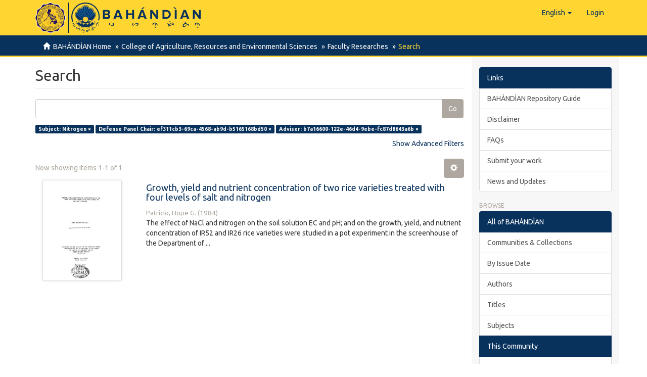

--- FILE ---
content_type: image/svg+xml;charset=ISO-8859-1
request_url: https://repository.cpu.edu.ph/themes/Mirage2/images/bahandian-logo-inline.svg
body_size: 79768
content:
<?xml version="1.0" encoding="UTF-8" standalone="no"?>
<svg
   xmlns:dc="http://purl.org/dc/elements/1.1/"
   xmlns:cc="http://creativecommons.org/ns#"
   xmlns:rdf="http://www.w3.org/1999/02/22-rdf-syntax-ns#"
   xmlns:svg="http://www.w3.org/2000/svg"
   xmlns="http://www.w3.org/2000/svg"
   xmlns:sodipodi="http://sodipodi.sourceforge.net/DTD/sodipodi-0.dtd"
   xmlns:inkscape="http://www.inkscape.org/namespaces/inkscape"
   version="1.1"
   id="Layer_1"
   x="0px"
   y="0px"
   viewBox="0 0 490.39642 115"
   xml:space="preserve"
   sodipodi:docname="bahandian-logo-inline.svg"
   width="490.39642"
   height="115"
   inkscape:version="1.0.1 (3bc2e813f5, 2020-09-07)"><metadata
   id="metadata2943"><rdf:RDF><cc:Work
       rdf:about=""><dc:format>image/svg+xml</dc:format><dc:type
         rdf:resource="http://purl.org/dc/dcmitype/StillImage" /><dc:title></dc:title></cc:Work></rdf:RDF></metadata><defs
   id="defs2941" /><sodipodi:namedview
   pagecolor="#ffffff"
   bordercolor="#666666"
   borderopacity="1"
   objecttolerance="10"
   gridtolerance="10"
   guidetolerance="10"
   inkscape:pageopacity="0"
   inkscape:pageshadow="2"
   inkscape:window-width="1920"
   inkscape:window-height="1002"
   id="namedview2939"
   showgrid="false"
   fit-margin-top="0"
   fit-margin-left="0"
   fit-margin-right="0"
   fit-margin-bottom="0"
   inkscape:zoom="0.35703125"
   inkscape:cx="52.266778"
   inkscape:cy="418.14173"
   inkscape:window-x="-8"
   inkscape:window-y="-8"
   inkscape:window-maximized="1"
   inkscape:current-layer="Layer_1" />
<style
   type="text/css"
   id="style2674">
	.st0{display:none;}
	.st1{display:inline;fill:#CCCCCC;}
	.st2{display:inline;}
	.st3{fill:#FFFFFF;}
	.st4{fill:#08315C;}
	.st5{fill:#F2C93D;}
	.st6{fill:#1569AB;}
</style>
<g
   class="st0"
   id="g2830"
   transform="translate(-693.80182,-482.2)">
	<rect
   x="1277.9"
   y="2.5"
   class="st1"
   width="642"
   height="1080"
   id="rect2676" />
	<g
   class="st2"
   id="g2752">
		<path
   d="M 953.2,363.6 V 363 c -0.3,-7.5 -0.6,-15.5 -0.7,-24.4 -0.6,-43.3 -35.1,-79.1 -78.4,-81.5 -90.3,-5 -160.2,-34.5 -219.8,-92.6 l -0.5,-0.5 c -19.5,-17.9 -48.8,-17.9 -68.3,0 l -0.5,0.5 C 525.3,222.6 455.4,252 365.1,257 c -43.3,2.4 -77.7,38.2 -78.4,81.5 -0.1,8.8 -0.4,16.8 -0.7,24.4 v 1.4 c -1.8,92.1 -3.9,206.7 34.4,310.7 21.1,57.2 53,106.9 94.9,147.8 47.7,46.6 110.1,83.5 185.7,109.9 2.5,0.9 5,1.5 7.6,2.1 3.7,0.7 7.4,1.1 11,1.1 3.6,0 7.4,-0.4 11,-1.1 2.6,-0.5 5.2,-1.2 7.6,-2.1 75.4,-26.4 137.8,-63.3 185.5,-109.9 41.9,-40.9 73.8,-90.6 94.9,-147.8 38.5,-104.4 36.3,-219.2 34.6,-311.4 z"
   id="path2678" />
		<g
   id="g2688">
			<polygon
   class="st3"
   points="642.5,273.1 969.4,490.5 949.3,511 962.9,491.1 641.4,283.7 283.7,447.8 311.2,468.6 267.4,446.6 "
   id="polygon2680" />
			<polygon
   class="st3"
   points="666.7,476.2 1025.3,597.8 948.4,537 632.2,390.8 298.7,502.5 183.3,584.4 "
   id="polygon2682" />
			<polygon
   class="st3"
   points="940.3,507 940.1,517.5 632,377.1 311,488.5 311.2,463.2 633.1,334.4 "
   id="polygon2684" />
			<polygon
   class="st3"
   points="974.3,657.3 645.6,697.1 283.5,649.2 283.5,576.8 642.1,517.3 969.4,597.8 "
   id="polygon2686" />
		</g>
		<g
   id="g2750">
			<path
   class="st3"
   d="m 226.1,715.9 c 0.4,-9.5 8.1,-17 17.6,-17.1 52.1,-0.4 217,-5 389.8,-44.7 170.4,-39.1 330.5,-45.1 384,-46 10.2,-0.2 18.5,8.3 18,18.5 l -5.5,126.6 c -0.4,10 -9.1,17.7 -19.1,16.9 -53.1,-4 -216.7,-9.7 -423.7,46.8 -169.5,46.3 -304.5,37.7 -349.9,32.7 -9.3,-1 -16.2,-9 -15.8,-18.3 z"
   id="path2690" />
			<path
   class="st3"
   d="m 232.1,728.5 c 0.4,-9.5 8.1,-17 17.6,-17.1 52.1,-0.4 217,-5 389.8,-44.7 170.4,-39.1 330.5,-45.1 384,-46 10.2,-0.2 18.5,8.3 18,18.5 l -5.5,126.6 c -0.4,10 -9.1,17.7 -19.1,16.9 -53.1,-4 -216.7,-9.7 -423.7,46.8 -169.5,46.3 -304.5,37.7 -349.9,32.7 -9.3,-1 -16.2,-9 -15.8,-18.3 z"
   id="path2692" />
			<path
   d="m 986.9,605 -0.1,3.8 7,0.2 0.1,-3.8 c 3.8,-1.3 6.6,-4.9 6.7,-9.2 0.2,-5.5 -4.2,-10.1 -9.7,-10.2 -5.5,-0.2 -10.1,4.2 -10.2,9.7 -0.1,4.2 2.5,7.9 6.2,9.5 z"
   id="path2694" />
			<path
   d="m 1045.9,691.8 -6.6,74.8 c -0.9,9.8 -9.4,17.2 -19.2,16.8 -13.7,-0.5 -33.2,-1.1 -50.7,-0.8 -14.9,0.3 -17.1,8.6 -15.3,17.2 2.3,11.3 11.8,19.8 23.3,21.3 27.6,3.5 87.7,4.6 132.4,-40.5 36.6,-36.9 63.4,-42 78.8,-40.4 5.2,0.6 8.6,-5.3 5.4,-9.5 -5.7,-7.4 -13.7,-15.9 -23.2,-21.3 -7.7,-4.3 -9.6,-14.5 -3.9,-21.2 l 23.1,-27.4 c 3.7,-4.4 1.2,-11.2 -4.4,-12.2 -27.3,-4.7 -93.1,-10.6 -133.1,31.1 -3.6,3.3 -6.2,7.6 -6.6,12.1 z"
   id="path2696" />
			<path
   class="st3"
   d="m 980.2,778.3 0.2,-6.1 11.4,0.3 -0.2,6.1 c 6.1,2.5 10.3,8.5 10.2,15.5 -0.2,9 -7.7,16 -16.7,15.8 -9,-0.2 -16,-7.7 -15.8,-16.7 0.1,-7 4.7,-12.8 10.9,-14.9 z"
   id="path2698" />
			<path
   d="m 982.2,785.2 0.1,-3.8 7,0.2 -0.1,3.8 c 3.8,1.5 6.3,5.2 6.2,9.5 -0.2,5.5 -4.7,9.8 -10.2,9.7 -5.5,-0.2 -9.8,-4.7 -9.7,-10.2 0.1,-4.3 2.9,-7.9 6.7,-9.2 z"
   id="path2700" />
			<path
   d="m 211.2,772.7 0.8,75.1 c 0.2,9.8 8,17.8 17.9,18.2 13.7,0.5 33.2,1.5 50.7,3.1 16.2,1.5 16.6,11.5 13.2,20.6 -3.6,9.8 -12.8,16.5 -23.3,17.1 -27.4,1.5 -88.2,-1.6 -129.7,-50.5 -35.3,-41.6 -62.6,-47.4 -77.6,-46.2 -4.4,0.3 -7,-4.8 -4.1,-8.1 6.5,-7.5 16.2,-16.9 27.4,-21.8 7.5,-3.3 10,-12.8 5.2,-19.5 L 69.1,729.3 c -2.9,-4 -0.4,-9.7 4.6,-10.2 26.4,-2.7 94.6,-4.6 132.2,41 3,3.6 5.2,8 5.3,12.6 z"
   id="path2702" />
			<path
   class="st3"
   d="m 260.1,859.9 0.3,-6.1 11.4,0.5 -0.3,6.1 c 6,2.6 10.2,8.7 9.9,15.7 -0.4,9 -8,15.9 -17,15.5 -9,-0.4 -15.9,-8 -15.5,-17 0.3,-7 5,-12.7 11.2,-14.7 z"
   id="path2704" />
			<path
   d="m 228.1,721.8 c 0.4,-9.5 8.1,-17 17.6,-17.1 52.1,-0.4 217,-5 389.8,-44.7 170.4,-39.1 330.5,-45.1 384,-46 10.2,-0.2 18.5,8.3 18,18.5 l -5.5,126.6 c -0.4,10 -9.1,17.7 -19.1,16.9 -53.1,-4 -216.7,-9.7 -423.7,46.8 -169.5,46.3 -304.5,37.7 -349.9,32.7 -9.3,-1 -16.2,-9 -15.8,-18.3 z"
   id="path2706" />
			<g
   id="g2744">
				<g
   id="g2742">
					<path
   class="st3"
   d="m 249.5,771.3 c 0.5,-10.5 0.6,-12.4 0.6,-14.6 0,-2.3 -0.6,-3.4 -3,-3.9 -0.6,-0.2 -1.9,-0.3 -2.5,-0.3 -0.3,0 -0.6,-0.2 -0.6,-0.4 0,-0.4 0.4,-0.5 1.2,-0.5 3.4,0.1 7.9,0.4 8.5,0.4 0.6,0 5.1,-0.1 7.4,-0.1 0.8,0 1.2,0.2 1.2,0.6 0,0.3 -0.3,0.4 -0.6,0.4 -0.5,0 -1,0.1 -1.9,0.2 -2,0.3 -2.7,1.5 -2.9,3.8 -0.3,2.2 -0.3,4.1 -0.9,14.6 -0.2,3.8 -0.3,5.7 -0.4,9.5 -0.5,9.8 1.7,14 4.8,16.9 3.5,3.2 6.8,3.9 11,3.9 4.5,0.1 9.1,-1.9 11.9,-4.8 3.6,-3.8 4.8,-9.7 5.1,-16.8 0.2,-3.4 0.2,-5.1 0.4,-8.5 0.5,-10.7 0.6,-12.6 0.5,-14.8 0,-2.3 -0.6,-3.4 -3,-3.8 -0.6,-0.1 -1.9,-0.2 -2.5,-0.2 -0.3,0 -0.6,-0.1 -0.6,-0.4 0,-0.4 0.4,-0.5 1.2,-0.6 3.4,0 7.4,0.1 7.9,0.1 0.5,0 4,-0.3 6.3,-0.4 0.8,0 1.2,0.1 1.2,0.5 0,0.3 -0.3,0.4 -0.6,0.4 -0.5,0 -1,0.1 -1.9,0.3 -2,0.5 -2.7,1.6 -2.9,4 -0.3,2.2 -0.3,4.1 -0.9,14.8 -0.1,2.9 -0.2,4.4 -0.4,7.3 -0.4,7.4 -1.6,15.6 -7.8,20.5 -5.6,4.4 -11.2,5 -15.6,4.9 -2.5,0 -10,-0.5 -15.1,-5.2 -3.5,-3.3 -6.1,-8.1 -5.6,-18 0.2,-3.9 0.3,-5.9 0.5,-9.8 z"
   id="path2708" />
					<path
   class="st3"
   d="m 313.2,795.1 c -0.1,4.8 0.5,6.3 2.2,6.6 1.2,0.2 2.7,0.3 3.3,0.2 0.3,0 0.5,0.2 0.5,0.5 0,0.3 -0.5,0.5 -1.2,0.5 -3.7,0.1 -6.3,0 -6.9,0 -0.6,0 -3.4,0.3 -6.3,0.3 -0.7,0 -1,0 -1,-0.5 0,-0.3 0.3,-0.5 0.5,-0.5 0.5,0 1.7,-0.1 2.7,-0.4 1.6,-0.5 2,-2 2.2,-7.3 0.5,-11.2 1,-22.3 1.6,-33.5 0.1,-2.3 0.5,-3 1,-3 0.7,0 1.8,1.1 2.4,1.7 1,0.9 10.1,9.9 19.7,19.1 6.2,5.9 12.8,12.5 14.8,14.3 0.2,-9.9 0.5,-19.7 0.7,-29.6 0.1,-3.8 -0.2,-5.1 -2.2,-5.3 -1.2,-0.1 -2.7,-0.1 -3.2,-0.1 -0.5,0 -0.5,-0.3 -0.5,-0.5 0,-0.3 0.5,-0.5 1.3,-0.5 3,-0.2 6.1,-0.3 6.8,-0.3 0.7,0 2.9,-0.3 5.6,-0.5 0.7,0 1.2,0 1.2,0.3 0,0.2 -0.3,0.6 -0.8,0.6 -0.3,0 -0.8,0.1 -1.6,0.3 -2.2,0.6 -2.4,1.8 -2.5,5.3 -0.6,11.6 -1.2,23.1 -1.8,34.7 -0.2,3.9 -0.3,4.3 -0.7,4.3 -0.7,0 -1.3,-0.4 -4.8,-3.3 -0.6,-0.5 -9.7,-8.7 -16.3,-15.1 -7.2,-7 -14.3,-13.9 -16.2,-15.9 -0.2,11 -0.3,16.5 -0.5,27.6 z"
   id="path2710" />
					<path
   class="st3"
   d="m 377.3,782.3 c -0.3,5.8 -0.5,10.5 -0.3,12.9 0.1,1.7 0.3,2.8 2.2,3 1,0.1 2.4,0.1 3,0 0.4,0 0.5,0.2 0.5,0.5 0,0.3 -0.3,0.5 -1.1,0.6 -3.6,0.3 -7.9,0.4 -8.2,0.4 -0.4,0 -4.5,0.5 -6.5,0.7 -0.7,0 -1,-0.1 -1,-0.4 0,-0.2 0.2,-0.5 0.5,-0.5 0.6,0 1.4,-0.3 2,-0.4 1.3,-0.4 1.6,-1.5 1.9,-3.3 0.4,-2.5 0.7,-7.2 1,-12.9 0.2,-4.2 0.3,-6.3 0.5,-10.5 0.4,-9.2 0.5,-10.9 0.4,-12.8 -0.1,-2 -0.5,-2.9 -1.9,-3 -0.7,-0.1 -1.5,-0.1 -2,0 -0.3,0 -0.5,-0.2 -0.5,-0.5 0,-0.3 0.3,-0.5 1.1,-0.6 2.2,-0.2 6.2,-0.4 6.6,-0.4 0.3,0 4.5,-0.5 6.5,-0.7 0.7,-0.1 1,0 1,0.4 0,0.2 -0.3,0.5 -0.5,0.5 -0.5,0 -0.9,0.1 -1.6,0.3 -1.8,0.5 -2.3,1.4 -2.5,3.5 -0.2,1.9 -0.2,3.6 -0.7,12.8 -0.1,4.1 -0.2,6.2 -0.4,10.4 z"
   id="path2712" />
					<path
   class="st3"
   d="m 414.2,788.3 c 5.5,-11.3 10.7,-22.9 15.3,-34.6 0.3,-1 0.7,-1.8 0.7,-2.3 0,-0.5 -0.2,-1 -0.8,-1.2 -0.7,-0.1 -1.5,0 -2.2,0.1 -0.4,0 -0.7,-0.1 -0.7,-0.4 0,-0.4 0.5,-0.5 1.5,-0.7 2.6,-0.3 5.6,-0.5 6.4,-0.7 0.4,0 3.2,-0.5 5.1,-0.8 0.7,-0.1 1,0 1,0.3 0,0.3 -0.3,0.6 -0.8,0.7 -0.5,0.1 -2,0.3 -3.2,1.1 -0.9,0.7 -2,1.7 -3.9,6 -0.8,1.8 -4.4,9.5 -8,17.2 -4.4,9.3 -7.6,16.1 -9.2,19.2 -2,3.8 -2.4,4.8 -3,4.8 -0.7,0.1 -1.1,-0.7 -2.3,-3.4 -4.8,-11.7 -9.6,-23.4 -14.4,-35.2 -1.3,-3.2 -2.2,-3.8 -4.3,-4 -1,-0.1 -2.1,0 -2.5,0 -0.4,0 -0.5,-0.3 -0.5,-0.5 0,-0.3 0.7,-0.5 1.7,-0.6 3.1,-0.3 6.8,-0.6 7.6,-0.6 0.7,-0.1 3.6,-0.5 6.1,-0.8 1.2,-0.1 1.8,0 1.8,0.2 0,0.3 -0.3,0.6 -0.7,0.6 -0.7,0.1 -1.8,0.3 -2.4,0.5 -0.7,0.3 -0.8,0.7 -0.8,1.1 0,0.8 0.7,2.5 1.5,4.8 3.7,9.9 7.3,19.6 11,29.2 z"
   id="path2714" />
					<path
   class="st3"
   d="m 449.3,763.9 c 0.4,-9.4 0.5,-11.2 0.4,-13.1 -0.1,-2 -0.4,-3 -2.5,-3 -0.5,0 -1.6,0.1 -2.2,0.2 -0.2,0 -0.5,-0.2 -0.5,-0.4 0,-0.4 0.3,-0.5 1.1,-0.6 3,-0.4 7.2,-0.8 7.6,-0.9 0.5,-0.1 14.1,-1.9 15.6,-2.2 1.3,-0.3 2.5,-0.6 3,-0.8 0.3,-0.1 0.6,-0.4 0.9,-0.4 0.2,0 0.3,0.2 0.3,0.5 0,0.4 -0.4,1.3 -0.6,3 -0.1,0.6 -0.4,3.3 -0.5,4.1 -0.1,0.3 -0.3,0.7 -0.6,0.7 -0.4,0 -0.5,-0.2 -0.5,-0.7 0,-0.4 0,-1.4 -0.3,-2.1 -0.4,-0.9 -1,-1.3 -4.6,-1.2 -1.1,0 -8.7,1 -9.4,1.1 -0.3,0 -0.4,0.3 -0.4,0.7 -0.3,6.6 -0.5,9.9 -0.8,16.5 0,0.4 0,0.6 0.3,0.6 0.8,-0.1 9.5,-1.3 10.9,-1.6 1.6,-0.4 2.5,-0.6 3.2,-1.3 0.5,-0.5 0.8,-0.9 1,-0.9 0.2,0 0.4,0.1 0.4,0.5 0,0.4 -0.4,1.5 -0.7,3.5 -0.2,1.2 -0.5,3.6 -0.5,4 0,0.5 -0.2,1.2 -0.6,1.2 -0.3,0 -0.4,-0.2 -0.4,-0.5 0,-0.6 0,-1.3 -0.2,-2 -0.2,-0.8 -0.8,-1.5 -3.3,-1.4 -1.8,0 -8.8,0.9 -9.9,1 -0.4,0 -0.5,0.3 -0.5,0.5 -0.1,2 -0.1,3 -0.2,5.1 -0.1,2.1 -0.5,9.2 -0.5,10.4 0,4 1.1,4.7 7.6,3.9 1.7,-0.2 4.9,-0.6 6.6,-1.5 1.7,-0.9 2.7,-2.2 3.2,-4.6 0.2,-0.7 0.3,-1 0.7,-1 0.4,0 0.4,0.4 0.4,0.9 0,0.4 -0.7,4.7 -1.2,6 -0.5,1.6 -1.2,1.7 -3.7,2.1 -4.9,0.7 -8.7,1 -11.4,1.3 -2.7,0.2 -4.5,0.4 -5.4,0.5 -0.1,0 -1.4,0.2 -2.8,0.4 -1.3,0.2 -2.8,0.5 -3.8,0.6 -0.7,0.1 -1,0 -1,-0.4 0,-0.2 0.2,-0.5 0.5,-0.6 0.6,-0.1 1.4,-0.4 2,-0.5 1.3,-0.3 1.5,-1.6 1.9,-3.4 0.5,-2.5 0.7,-7.3 1,-13.2 0.1,-4.6 0.2,-6.7 0.4,-11 z"
   id="path2716" />
					<path
   class="st3"
   d="m 490.3,758.2 c 0.4,-9.5 0.5,-11.3 0.4,-13.2 -0.1,-2.1 -0.4,-3 -2.5,-3 -0.5,0 -1.6,0.1 -2.2,0.2 -0.2,0 -0.5,-0.2 -0.5,-0.4 0,-0.4 0.3,-0.5 1.1,-0.7 3,-0.5 7.4,-1 7.7,-1 0.7,-0.1 6.2,-1.1 8.2,-1.4 4.2,-0.7 8.8,-1 12.1,0.7 1.6,0.9 4.3,3.4 4.2,7.7 -0.2,4.6 -2.3,9.3 -8.7,15.4 5.1,5.7 9.4,10.7 13,13.9 3.3,3 5.5,3.2 7.1,3.2 1.2,0 1.9,-0.1 2.3,-0.1 0.4,-0.1 0.6,0.2 0.6,0.4 0,0.4 -0.4,0.6 -1.6,0.8 -1.6,0.3 -2.5,0.4 -4.1,0.6 -3.7,0.6 -5.3,0.5 -6.9,-0.2 -2.8,-1 -5,-3.7 -8.5,-7.7 -2.6,-2.9 -5.3,-6.5 -6.7,-7.9 -0.3,-0.2 -0.4,-0.3 -0.9,-0.2 -3.3,0.5 -5,0.7 -8.3,1.1 -0.3,0 -0.5,0.2 -0.5,0.6 0,0.6 0,0.9 -0.1,1.5 -0.3,5.9 -0.5,10.7 -0.3,13.2 0.1,1.8 0.5,2.9 2.5,2.9 0.9,0 2.3,0 2.9,-0.1 0.5,-0.1 0.5,0.2 0.5,0.4 0,0.3 -0.3,0.5 -1.1,0.7 -3.6,0.5 -7.7,0.9 -8,0.9 -0.1,0 -4.5,0.8 -6.5,1.1 -0.7,0.1 -1,0 -1,-0.4 0,-0.2 0.2,-0.5 0.5,-0.6 0.6,-0.1 1.4,-0.3 2,-0.6 1.3,-0.5 1.5,-1.7 1.9,-3.5 0.5,-2.6 0.7,-7.4 1,-13.3 0.1,-4.5 0.2,-6.7 0.4,-11 z m 5.5,4.3 c 0,0.4 0.1,0.6 0.4,0.7 0.9,0.4 4.3,0.3 7.2,-0.2 1.6,-0.2 3.4,-0.6 5,-1.8 2.3,-1.8 4.1,-5.3 4.4,-10.1 0.3,-7.7 -3.8,-11.5 -10.8,-10.3 -1.9,0.3 -4.1,0.8 -4.7,1.1 -0.3,0.1 -0.5,0.4 -0.5,0.8 -0.5,8 -0.7,11.9 -1,19.8 z"
   id="path2718" />
					<path
   class="st3"
   d="m 532.9,779.4 c -0.9,-0.3 -0.9,-0.5 -0.9,-2.2 0.1,-3.1 0.6,-5.6 0.7,-6.6 0,-0.6 0.2,-1 0.6,-1.1 0.4,-0.1 0.6,0.1 0.6,0.6 0,0.5 -0.1,1.4 0.1,2.2 0.8,4.4 5.7,5.2 10.1,4.5 6.5,-1 10,-5.2 10.2,-9.9 0.2,-4.5 -2.2,-6.2 -7.8,-9.5 -1.2,-0.7 -1.7,-1 -2.9,-1.7 -6.8,-4 -9,-7.5 -8.8,-11.8 0.3,-7.3 6.4,-12.7 15,-14.2 2.6,-0.5 5.2,-0.5 6.7,-0.4 1.3,0.1 1.8,0 2.3,-0.1 0.5,-0.1 0.7,0 0.7,0.3 0,0.3 -0.4,2.4 -0.6,6.7 0,1 -0.1,1.4 -0.6,1.5 -0.5,0.1 -0.5,-0.2 -0.6,-0.7 -0.1,-0.7 -0.5,-2.3 -0.8,-2.9 -0.4,-0.7 -2.5,-2.6 -8.3,-1.6 -4.8,0.8 -8.8,3.8 -9,8.2 -0.2,4 1.7,5.9 8,9.1 0.7,0.4 1.1,0.6 1.8,0.9 7.7,4 10.3,7.9 10,13.3 -0.2,3.7 -1.8,7.9 -6.6,11.7 -2.8,2.2 -6.9,3.3 -10.5,3.9 -3,0.5 -6.8,0.7 -9.4,-0.2 z"
   id="path2720" />
					<path
   class="st3"
   d="m 582.6,754.2 c -0.3,6.1 -0.5,11 -0.3,13.6 0.1,1.8 0.3,3 2.2,2.9 1,0 2.4,-0.1 3,-0.2 0.4,-0.1 0.5,0.2 0.5,0.4 0,0.3 -0.3,0.6 -1.1,0.7 -3.6,0.6 -7.9,1.1 -8.2,1.1 -0.4,0.1 -4.5,1 -6.5,1.3 -0.7,0.1 -1,0 -1,-0.3 0,-0.2 0.2,-0.5 0.5,-0.6 0.6,-0.1 1.4,-0.4 2,-0.6 1.3,-0.5 1.6,-1.7 1.9,-3.6 0.4,-2.6 0.7,-7.6 1,-13.7 0.2,-4.4 0.3,-6.7 0.5,-11.1 0.4,-9.8 0.5,-11.5 0.4,-13.5 -0.1,-2.1 -0.5,-3 -1.9,-3 -0.7,0 -1.5,0 -2,0.1 -0.3,0 -0.5,-0.2 -0.5,-0.4 0,-0.4 0.3,-0.6 1.1,-0.7 2.2,-0.4 6.2,-1 6.6,-1 0.3,0 4.5,-1 6.5,-1.3 0.7,-0.1 1,0 1,0.3 0,0.2 -0.3,0.6 -0.5,0.6 -0.5,0.1 -0.9,0.2 -1.6,0.4 -1.8,0.7 -2.3,1.7 -2.5,3.9 -0.2,2 -0.2,3.8 -0.7,13.6 -0.1,4.4 -0.2,6.6 -0.4,11.1 z"
   id="path2722" />
					<path
   class="st3"
   d="m 619.9,747.8 c -0.3,6.1 -0.5,11.1 -0.3,13.7 0.1,1.8 0.4,3 2.4,2.9 0.9,0 2.4,-0.1 3,-0.2 0.5,-0.1 0.5,0.2 0.5,0.4 0,0.3 -0.3,0.6 -1.1,0.7 -3.6,0.6 -7.7,1.1 -8.1,1.1 -0.3,0 -4.8,1 -6.8,1.4 -0.7,0.1 -1,0 -1,-0.3 0,-0.2 0.2,-0.5 0.5,-0.5 0.6,-0.1 1.3,-0.4 2,-0.6 1.3,-0.5 1.8,-1.9 2.1,-3.8 0.4,-2.7 0.6,-7.7 0.9,-13.8 0.5,-10.6 0.7,-16 1.2,-26.6 -3.8,0.7 -5.7,1.1 -9.5,1.8 -4.1,0.8 -5.7,1.5 -6.7,3.2 -0.8,1.2 -0.9,1.7 -1.1,2.2 -0.2,0.5 -0.4,0.7 -0.7,0.7 -0.2,0 -0.4,-0.1 -0.4,-0.4 0,-0.7 1.6,-6.5 1.7,-7.1 0.1,-0.4 0.5,-1.3 0.7,-1.3 0.5,-0.1 1.1,0.3 2.9,0.2 1.8,-0.1 4.4,-0.5 5.1,-0.6 9.9,-1.8 14.8,-2.7 24.7,-4.4 2.2,-0.4 3.7,-0.8 4.7,-1.1 1,-0.3 1.6,-0.6 1.9,-0.6 0.3,0 0.3,0.3 0.3,0.7 -0.1,2 -0.5,6.6 -0.5,7.3 0,0.5 -0.3,0.9 -0.6,0.9 -0.3,0 -0.4,-0.2 -0.5,-1 0,-0.3 0,-0.4 0,-0.7 -0.1,-1.9 -1.5,-3.1 -7.7,-2.1 -3.3,0.5 -4.9,0.8 -8.2,1.3 -0.8,10.6 -1,15.9 -1.4,26.6 z"
   id="path2724" />
					<path
   class="st3"
   d="m 659.8,742.9 c 0.2,-3.5 -0.2,-4.7 -1.1,-6.3 -0.5,-0.9 -8.7,-13.6 -10.8,-16.6 -1.5,-2.1 -3,-3.3 -4.1,-3.9 -0.9,-0.4 -2.2,-0.5 -2.7,-0.4 -0.4,0.1 -0.7,-0.2 -0.6,-0.5 0,-0.3 0.2,-0.5 0.8,-0.6 1.3,-0.2 6.2,-1 6.5,-1 0.5,-0.1 3.1,-0.7 5.7,-1.2 0.7,-0.1 0.9,0 0.9,0.3 0,0.2 -0.5,0.5 -1.1,0.9 -0.5,0.3 -0.8,0.7 -0.9,1.2 0,0.9 0.4,1.6 0.8,2.3 4.4,7.1 6.6,10.7 11,17.9 1.5,-2.9 10.2,-18.1 11.5,-20.4 0.9,-1.6 1.2,-2.7 1.3,-3.5 0,-0.9 -0.3,-1.4 -1,-1.5 -0.6,-0.1 -1,-0.3 -0.9,-0.6 0,-0.2 0.4,-0.4 1.1,-0.6 1.7,-0.3 4,-0.5 4.5,-0.6 0.5,-0.1 5.1,-1 6.4,-1.3 0.5,-0.1 0.8,0 0.8,0.2 0,0.3 -0.3,0.7 -0.8,0.8 -0.7,0.1 -2,0.6 -3.1,1.4 -1.3,1 -1.9,1.8 -3.4,3.8 -2.3,3 -12.1,19.6 -13.6,22.6 -1.2,2.5 -1,4.4 -1.1,6.5 -0.1,2.2 -0.1,3.3 -0.2,5.5 0,1.1 -0.2,3.8 0,6.4 0.1,1.9 0.5,3 2.4,3 0.9,0 2.4,-0.1 3,-0.2 0.4,-0.1 0.5,0.2 0.5,0.4 0,0.3 -0.4,0.6 -1.1,0.7 -3.6,0.6 -7.9,1.1 -8.3,1.1 -0.3,0 -4.5,1 -6.4,1.3 -0.7,0.1 -1,0 -1,-0.3 0,-0.2 0.2,-0.5 0.5,-0.6 0.6,-0.1 1.3,-0.4 2,-0.6 1.3,-0.5 1.9,-1.8 2.1,-3.7 0.3,-2.6 0.4,-5.4 0.4,-6.4 -0.2,-2.2 -0.1,-3.3 0,-5.5 z"
   id="path2726" />
					<path
   class="st3"
   d="m 727.5,726.7 c -0.5,11.2 -0.4,16.1 0.9,17.3 1.1,1 3,1.3 8.8,0.4 3.9,-0.6 7.2,-1.1 9.1,-3.6 1,-1.4 1.8,-3.4 2.1,-4.9 0.1,-0.6 0.3,-1 0.7,-1.1 0.4,0 0.4,0.2 0.4,1.1 0,0.8 -0.7,5.6 -1.4,7.8 -0.6,1.8 -0.8,2.2 -4.8,2.8 -5.3,0.8 -9.3,1.3 -12.3,1.6 -3.1,0.3 -5.4,0.6 -7.6,0.9 -0.3,0 -1.6,0.3 -3,0.5 -1.5,0.3 -3.1,0.6 -4.3,0.8 -0.8,0.1 -1.2,0 -1.2,-0.4 0,-0.2 0.2,-0.5 0.6,-0.5 0.7,-0.1 1.6,-0.4 2.2,-0.7 1.5,-0.5 2,-2.3 2.3,-4.5 0.5,-3.2 0.8,-9.3 1.1,-16.6 0.2,-5.4 0.3,-8.1 0.6,-13.4 0.5,-11.9 0.6,-14.1 0.5,-16.5 0,-2.6 -0.6,-3.7 -3,-3.8 -0.6,0 -1.8,0.1 -2.5,0.2 -0.3,0 -0.6,0 -0.6,-0.4 0,-0.5 0.4,-0.7 1.2,-0.8 3.3,-0.6 8,-1.1 8.4,-1.2 0.4,-0.1 5.8,-1.2 8,-1.5 0.8,-0.1 1.2,0 1.2,0.4 0,0.3 -0.3,0.5 -0.6,0.6 -0.5,0.1 -1.6,0.3 -2.5,0.6 -2.2,0.7 -2.8,2.1 -3.1,4.8 -0.3,2.5 -0.3,4.6 -0.8,16.5 0,5.5 -0.1,8.2 -0.4,13.6 z"
   id="path2728" />
					<path
   class="st3"
   d="m 769.4,723.6 c -0.3,6.3 -0.5,11.5 -0.3,14.2 0.1,1.9 0.3,3.1 2.2,3.2 1,0 2.4,0 3,-0.1 0.4,0 0.5,0.2 0.5,0.5 0,0.3 -0.3,0.6 -1.1,0.7 -3.6,0.5 -7.9,0.8 -8.2,0.9 -0.4,0 -4.5,0.8 -6.5,1.1 -0.7,0.1 -1,0 -1,-0.4 0,-0.2 0.2,-0.6 0.5,-0.6 0.6,-0.1 1.4,-0.4 2,-0.6 1.3,-0.5 1.6,-1.8 1.9,-3.7 0.4,-2.7 0.7,-7.9 1,-14.2 0.2,-4.6 0.3,-6.9 0.5,-11.5 0.4,-10.2 0.5,-12 0.4,-14.1 -0.1,-2.2 -0.5,-3.1 -1.9,-3.2 -0.7,0 -1.5,0 -2,0.1 -0.3,0 -0.5,-0.2 -0.5,-0.5 0,-0.4 0.3,-0.6 1.1,-0.7 2.2,-0.3 6.2,-0.8 6.6,-0.8 0.3,0 4.5,-0.8 6.5,-1.1 0.7,-0.1 1,0 1,0.4 0,0.2 -0.3,0.6 -0.5,0.6 -0.5,0.1 -0.9,0.1 -1.6,0.4 -1.8,0.6 -2.3,1.7 -2.5,4 -0.2,2.1 -0.2,4 -0.7,14.1 -0.1,4.4 -0.2,6.7 -0.4,11.3 z"
   id="path2730" />
					<path
   class="st3"
   d="m 791.4,709.1 c 0.4,-10.2 0.5,-12.1 0.4,-14.2 -0.1,-2.2 -0.4,-3.4 -2.5,-3.4 -0.5,0 -1.6,0.1 -2.2,0.2 -0.2,0 -0.5,-0.1 -0.5,-0.3 0,-0.4 0.3,-0.6 1.1,-0.7 3,-0.4 7.2,-0.8 7.6,-0.9 1.6,-0.2 4.6,-0.8 7.7,-1.2 10.9,-1.4 13.5,4.9 13.3,8.4 -0.2,5.2 -3.6,8.9 -7.1,12.4 4.9,0.9 11.3,4.9 11,12.4 -0.3,7.4 -5.9,15.3 -17,16.6 -1.2,0.1 -3.6,0.3 -5.6,0.5 -2,0.1 -3.9,0.3 -4.2,0.4 -0.2,0 -1.4,0.2 -2.7,0.4 -1.3,0.2 -2.9,0.5 -4,0.7 -0.7,0.1 -1,0 -1,-0.4 0,-0.2 0.2,-0.4 0.5,-0.5 0.6,-0.1 1.4,-0.4 2,-0.6 1.3,-0.3 1.5,-1.9 1.9,-3.9 0.5,-2.7 0.7,-8 1,-14.3 0,-4.6 0.1,-7 0.3,-11.6 z m 5.3,7.9 c -0.2,5.1 -0.5,13 -0.5,14 0.1,3.1 0.1,4 2,4.7 1.7,0.7 4.5,0.4 5.7,0.2 4.3,-0.5 9.7,-2.8 10,-11.3 0.1,-3 -0.8,-8.5 -5.8,-11.3 -2.2,-1.2 -4.3,-0.9 -5.8,-1 -0.8,-0.1 -4.1,0.4 -5.1,0.5 -0.2,0 -0.4,0.2 -0.4,0.5 0,1.5 0,2.3 -0.1,3.7 z m 0.3,-7.3 c 0,0.5 0.1,0.6 0.4,0.6 0.4,0 1.5,0.1 4,-0.2 3.6,-0.5 5.1,-0.8 6.5,-2.5 1.5,-1.8 2.7,-4.2 2.8,-7.4 0.2,-5.1 -2.2,-10.3 -8.8,-9.5 -0.7,0.1 -2.3,0.4 -3.4,0.8 -0.6,0.2 -0.8,0.4 -0.8,0.8 -0.3,7 -0.4,10.5 -0.7,17.4 z"
   id="path2732" />
					<path
   class="st3"
   d="m 834.8,703.8 c 0.4,-10.3 0.5,-12.2 0.4,-14.3 -0.1,-2.2 -0.4,-3.3 -2.5,-3.4 -0.5,0 -1.6,0 -2.2,0.1 -0.2,0 -0.5,-0.3 -0.5,-0.5 0,-0.4 0.3,-0.6 1.1,-0.7 3,-0.3 7.4,-0.7 7.7,-0.7 0.7,-0.1 6.2,-0.8 8.2,-1 4.2,-0.4 8.8,-0.5 12.1,1.7 1.6,1.1 4.3,4 4.2,8.7 -0.2,5 -2.3,9.9 -8.7,16 5.1,6.6 9.3,12.3 13,16.1 3.3,3.5 5.5,3.9 7.1,4.1 1.2,0.1 1.9,0.1 2.3,0.1 0.4,0 0.6,0.3 0.6,0.5 0,0.4 -0.4,0.6 -1.6,0.7 -1.6,0.1 -2.5,0.2 -4.1,0.3 -3.7,0.3 -5.3,0 -6.9,-0.8 -2.8,-1.3 -5,-4.4 -8.5,-9 -2.6,-3.3 -5.3,-7.4 -6.7,-9.1 -0.3,-0.3 -0.4,-0.3 -0.9,-0.3 -3.3,0.3 -5,0.4 -8.3,0.7 -0.3,0 -0.5,0.2 -0.5,0.6 0,0.6 0,0.9 -0.1,1.6 -0.3,6.4 -0.5,11.6 -0.3,14.3 0.1,1.9 0.5,3.1 2.5,3.3 0.9,0.1 2.3,0.1 2.9,0 0.5,0 0.5,0.3 0.5,0.5 0,0.3 -0.3,0.6 -1.1,0.7 -3.6,0.3 -7.7,0.5 -8,0.5 -0.1,0 -4.5,0.7 -6.5,0.9 -0.7,0.1 -1,0 -1,-0.4 0,-0.2 0.2,-0.6 0.5,-0.6 0.6,-0.1 1.4,-0.3 2,-0.5 1.3,-0.5 1.5,-1.7 1.9,-3.7 0.5,-2.8 0.7,-8 1,-14.4 0.2,-5 0.3,-7.3 0.4,-12 z m 5.5,5 c 0,0.4 0.1,0.6 0.4,0.8 0.9,0.5 4.3,0.6 7.2,0.3 1.6,-0.2 3.3,-0.4 5,-1.7 2.3,-1.8 4.2,-5.5 4.4,-10.6 0.3,-8.3 -3.8,-12.7 -10.8,-12 -1.9,0.2 -4.1,0.6 -4.7,0.9 -0.3,0.1 -0.5,0.5 -0.5,0.8 -0.5,8.7 -0.7,13 -1,21.5 z"
   id="path2734" />
					<path
   class="st3"
   d="m 895.9,680.4 c 0.9,-2.3 1.2,-2.7 1.7,-2.7 0.7,0 0.8,0.9 1.5,2.3 4.8,13.3 9.3,26.7 14,40 2.1,5.9 3.9,6.7 5.3,7.1 1,0.3 1.9,0.3 2.6,0.3 0.4,0 0.8,0.1 0.8,0.5 0,0.4 -0.8,0.6 -1.5,0.6 -1,0 -5.9,0.3 -10.3,0.3 -1.2,0 -2.3,0 -2.3,-0.4 0,-0.3 0.2,-0.3 0.5,-0.5 0.4,-0.2 1.1,-0.8 0.7,-1.8 -2.1,-6.1 -3.2,-9.1 -5.2,-15.1 -0.1,-0.3 -0.2,-0.4 -0.6,-0.4 -6,0.3 -9.1,0.5 -15.1,1 -0.3,0 -0.5,0.2 -0.7,0.6 -1.7,4.4 -2.5,6.6 -4.2,11 -0.7,1.7 -1.1,3.4 -1.2,4.6 -0.1,1.3 1,1.7 2.2,1.7 0.2,0 0.4,0 0.6,0 0.5,0 0.7,0.2 0.7,0.5 0,0.4 -0.4,0.6 -1,0.6 -1.6,0.1 -5.1,0.1 -5.9,0.2 -0.7,0 -4,0.5 -6.6,0.7 -0.8,0.1 -1.3,-0.1 -1.2,-0.5 0,-0.3 0.3,-0.6 0.6,-0.6 0.5,0 1.4,-0.2 1.9,-0.3 3,-0.6 4.3,-3.1 5.8,-6.5 5.5,-14.5 11.2,-28.8 16.9,-43.2 z M 902,708 c 0.3,0 0.3,-0.2 0.2,-0.5 -2.3,-7.2 -3.4,-10.8 -5.7,-18 -0.3,-1 -0.7,-1 -1.1,0.1 -2.7,7.5 -4.1,11.3 -6.8,18.8 -0.1,0.3 0,0.5 0.2,0.5 5.3,-0.5 8,-0.6 13.2,-0.9 z"
   id="path2736" />
					<path
   class="st3"
   d="m 931.6,696.7 c 0.4,-10.5 0.5,-12.4 0.4,-14.6 -0.1,-2.3 -0.4,-3.4 -2.5,-3.6 -0.5,-0.1 -1.6,-0.1 -2.2,-0.1 -0.2,0 -0.5,-0.3 -0.5,-0.5 0,-0.4 0.3,-0.6 1.1,-0.6 3,-0.1 7.4,-0.1 7.7,-0.1 0.7,0 6.2,-0.4 8.2,-0.4 4.2,-0.1 8.8,0.2 12.1,2.7 1.6,1.3 4.3,4.5 4.2,9.2 -0.2,5 -2.3,9.9 -8.7,15.6 5.1,7.1 9.3,13.3 13,17.5 3.3,3.8 5.5,4.5 7.1,4.8 1.2,0.2 1.9,0.3 2.3,0.3 0.4,0 0.6,0.3 0.6,0.6 0,0.4 -0.4,0.6 -1.6,0.5 -1.6,0 -2.5,0 -4.1,0 -3.7,0 -5.3,-0.4 -6.9,-1.4 -2.8,-1.6 -5,-4.9 -8.5,-10 -2.6,-3.6 -5.3,-8 -6.7,-9.8 -0.3,-0.3 -0.4,-0.4 -0.9,-0.4 -3.3,0 -5,0 -8.3,0 -0.3,0 -0.5,0.2 -0.5,0.6 0,0.6 0,1 -0.1,1.6 -0.3,6.5 -0.5,11.8 -0.3,14.6 0.1,2 0.5,3.2 2.5,3.5 0.9,0.1 2.3,0.3 2.9,0.3 0.5,0 0.5,0.3 0.5,0.5 0,0.3 -0.3,0.6 -1.1,0.6 -3.6,0.1 -7.7,-0.1 -8,-0.1 -0.1,0 -4.5,0.4 -6.5,0.4 -0.7,0 -1,-0.1 -1,-0.5 0,-0.2 0.2,-0.6 0.5,-0.6 0.6,0 1.4,-0.2 2,-0.4 1.3,-0.4 1.5,-1.7 1.9,-3.6 0.5,-2.8 0.7,-8.1 1,-14.7 0.1,-4.8 0.2,-7.2 0.4,-11.9 z m 5.4,5.5 c 0,0.4 0.1,0.6 0.4,0.9 0.9,0.5 4.3,0.9 7.2,0.9 1.6,0 3.3,-0.2 5,-1.3 2.3,-1.6 4.2,-5.3 4.4,-10.5 0.3,-8.5 -3.8,-13.3 -10.8,-13.1 -1.9,0 -4.1,0.3 -4.7,0.5 -0.3,0.1 -0.5,0.4 -0.5,0.8 -0.4,8.8 -0.6,13.1 -1,21.8 z"
   id="path2738" />
					<path
   class="st3"
   d="m 987.1,710.4 c 0.2,-3.7 -0.2,-5.1 -1.1,-7 -0.5,-1.1 -8.7,-16.4 -10.8,-20 -1.5,-2.6 -3,-4.2 -4.1,-5 -0.9,-0.7 -2.2,-1 -2.7,-1 -0.4,0 -0.7,-0.3 -0.6,-0.6 0,-0.3 0.2,-0.5 0.8,-0.5 1.3,0 6.2,0.2 6.5,0.2 0.5,0 3.1,-0.2 5.7,-0.1 0.7,0 0.9,0.2 0.9,0.5 0,0.2 -0.5,0.5 -1.1,0.7 -0.5,0.2 -0.8,0.5 -0.9,1.1 0,1 0.4,1.8 0.8,2.7 4.4,8.6 6.6,12.9 11,21.5 1.5,-2.9 10.2,-17.3 11.5,-19.5 0.9,-1.5 1.2,-2.6 1.3,-3.5 0,-1 -0.3,-1.6 -1,-1.8 -0.6,-0.2 -1,-0.5 -0.9,-0.8 0,-0.2 0.4,-0.4 1.1,-0.4 1.7,0.1 4,0.3 4.5,0.3 0.5,0 5.1,0 6.4,0.1 0.5,0 0.8,0.2 0.8,0.4 0,0.3 -0.3,0.7 -0.8,0.7 -0.7,0 -2,0.2 -3.1,0.8 -1.3,0.7 -1.9,1.5 -3.4,3.3 -2.3,2.7 -12.1,18.5 -13.6,21.3 -1.2,2.4 -1,4.6 -1.1,6.8 -0.1,2.3 -0.1,3.5 -0.2,5.9 0,1.1 -0.2,4 0,6.8 0.1,2 0.5,3.3 2.4,3.7 0.9,0.2 2.4,0.4 3,0.4 0.4,0 0.5,0.3 0.5,0.6 0,0.3 -0.4,0.5 -1.1,0.5 -3.6,-0.1 -7.9,-0.5 -8.3,-0.5 -0.3,0 -4.5,0.1 -6.4,0.1 -0.7,0 -1,-0.2 -1,-0.6 0,-0.2 0.2,-0.6 0.5,-0.5 0.6,0 1.3,-0.1 2,-0.3 1.3,-0.3 1.9,-1.6 2.1,-3.6 0.3,-2.8 0.4,-5.7 0.4,-6.8 -0.1,-2.4 -0.1,-3.6 0,-5.9 z"
   id="path2740" />
				</g>
			</g>
			<path
   d="m 269.7,694 -0.2,3.8 7,0.3 0.2,-3.8 c 3.9,-1.2 6.7,-4.8 6.9,-9 0.3,-5.5 -4,-10.2 -9.5,-10.4 -5.5,-0.2 -10.2,4 -10.4,9.5 -0.3,4.2 2.3,8 6,9.6 z"
   id="path2746" />
			<path
   d="m 262,866.8 0.2,-3.8 7,0.3 -0.2,3.8 c 3.7,1.6 6.2,5.3 6,9.6 -0.3,5.5 -4.9,9.8 -10.4,9.5 -5.5,-0.3 -9.8,-4.9 -9.5,-10.4 0.2,-4.2 3.1,-7.7 6.9,-9 z"
   id="path2748" />
		</g>
	</g>
	<g
   class="st2"
   id="g2828">
		<path
   d="m 1705.9,308.8 v -0.2 c -0.1,-2.4 -0.2,-5 -0.2,-7.8 -0.2,-13.9 -11.2,-25.4 -25.1,-26.1 -28.9,-1.6 -51.3,-11 -70.5,-29.7 l -0.2,-0.2 c -6.2,-5.7 -15.7,-5.7 -21.9,0 l -0.2,0.2 c -19.1,18.6 -41.5,28.1 -70.5,29.7 -13.9,0.8 -24.9,12.3 -25.1,26.1 0,2.8 -0.1,5.4 -0.2,7.8 v 0.5 c -0.6,29.5 -1.3,66.3 11,99.6 6.8,18.3 17,34.3 30.4,47.4 15.3,14.9 35.3,26.8 59.5,35.2 0.8,0.3 1.6,0.5 2.4,0.7 1.2,0.2 2.4,0.4 3.5,0.4 1.1,0 2.4,-0.1 3.5,-0.4 0.8,-0.2 1.7,-0.4 2.4,-0.7 24.2,-8.5 44.2,-20.3 59.5,-35.2 13.4,-13.1 23.7,-29 30.4,-47.4 12.5,-33.5 11.8,-70.3 11.3,-99.9 z"
   id="path2754" />
		<g
   id="g2764">
			<polygon
   points="1615,517.1 1752.5,608.5 1744,617.2 1749.8,608.8 1614.5,521.5 1464.1,590.6 1475.6,599.3 1457.2,590.1 "
   id="polygon2756" />
			<polygon
   points="1625.2,602.5 1776,653.7 1743.6,628.1 1610.7,566.6 1470.4,613.6 1421.8,648 "
   id="polygon2758" />
			<polygon
   points="1740.3,615.5 1740.2,619.9 1610.6,560.8 1475.5,607.7 1475.6,597 1611,542.9 "
   id="polygon2760" />
			<polygon
   points="1754.6,678.7 1616.3,695.5 1464,675.3 1464,644.8 1614.8,619.8 1752.5,653.7 "
   id="polygon2762" />
		</g>
		<g
   id="g2826">
			<path
   class="st3"
   d="m 1462.9,779.6 c 0.1,-3.2 2.8,-5.8 6,-5.8 17.7,-0.1 73.7,-1.7 132.5,-15.2 57.9,-13.3 112.3,-15.3 130.5,-15.6 3.5,-0.1 6.3,2.8 6.1,6.3 l -1.9,43 c -0.2,3.4 -3.1,6 -6.5,5.8 -18,-1.4 -73.6,-3.3 -144,15.9 -57.6,15.7 -103.5,12.8 -118.9,11.1 -3.2,-0.3 -5.5,-3.1 -5.4,-6.2 z"
   id="path2766" />
			<path
   class="st3"
   d="m 1464.9,783.9 c 0.1,-3.2 2.8,-5.8 6,-5.8 17.7,-0.1 73.7,-1.7 132.5,-15.2 57.9,-13.3 112.3,-15.3 130.5,-15.6 3.5,-0.1 6.3,2.8 6.1,6.3 l -1.9,43 c -0.2,3.4 -3.1,6 -6.5,5.8 -18,-1.4 -73.6,-3.3 -144,15.9 -57.6,15.7 -103.5,12.8 -118.9,11.1 -3.2,-0.3 -5.5,-3.1 -5.4,-6.2 z"
   id="path2768" />
			<path
   d="m 1721.4,741.9 v 1.3 l 2.4,0.1 V 742 c 1.3,-0.5 2.3,-1.7 2.3,-3.1 0.1,-1.9 -1.4,-3.4 -3.3,-3.5 -1.9,-0.1 -3.4,1.4 -3.5,3.3 -0.1,1.4 0.8,2.7 2.1,3.2 z"
   id="path2770" />
			<path
   d="m 1741.4,771.4 -2.3,25.4 c -0.3,3.3 -3.2,5.8 -6.5,5.7 -4.7,-0.2 -11.3,-0.4 -17.2,-0.3 -5.1,0.1 -5.8,2.9 -5.2,5.8 0.8,3.8 4,6.7 7.9,7.2 9.4,1.2 29.8,1.6 45,-13.7 12.4,-12.5 21.6,-14.3 26.8,-13.7 1.8,0.2 2.9,-1.8 1.8,-3.2 -1.9,-2.5 -4.7,-5.4 -7.9,-7.2 -2.6,-1.5 -3.3,-4.9 -1.3,-7.2 l 7.8,-9.3 c 1.3,-1.5 0.4,-3.8 -1.5,-4.1 -9.3,-1.6 -31.6,-3.6 -45.2,10.5 -1.1,1.1 -2,2.6 -2.2,4.1 z"
   id="path2772" />
			<path
   class="st3"
   d="m 1719.1,800.8 0.1,-2.1 3.9,0.1 -0.1,2.1 c 2.1,0.8 3.5,2.9 3.4,5.3 -0.1,3 -2.6,5.5 -5.7,5.4 -3.1,-0.1 -5.4,-2.6 -5.4,-5.7 0.1,-2.4 1.7,-4.4 3.8,-5.1 z"
   id="path2774" />
			<path
   d="m 1719.8,803.1 v -1.3 l 2.4,0.1 v 1.3 c 1.3,0.5 2.2,1.8 2.1,3.2 -0.1,1.9 -1.6,3.3 -3.5,3.3 -1.9,0 -3.3,-1.6 -3.3,-3.5 0,-1.4 1,-2.6 2.3,-3.1 z"
   id="path2776" />
			<path
   d="m 1457.8,798.9 0.3,25.5 c 0.1,3.3 2.7,6.1 6.1,6.2 4.7,0.2 11.3,0.5 17.2,1 5.5,0.5 5.6,3.9 4.5,7 -1.2,3.3 -4.3,5.6 -7.9,5.8 -9.3,0.5 -30,-0.5 -44.1,-17.2 -12,-14.1 -21.3,-16.1 -26.4,-15.7 -1.5,0.1 -2.4,-1.6 -1.4,-2.8 2.2,-2.6 5.5,-5.7 9.3,-7.4 2.6,-1.1 3.4,-4.3 1.8,-6.6 l -7.7,-10.7 c -1,-1.4 -0.1,-3.3 1.6,-3.5 9,-0.9 32.1,-1.6 44.9,13.9 1,1.4 1.8,2.9 1.8,4.5 z"
   id="path2778" />
			<path
   class="st3"
   d="m 1474.4,828.5 0.1,-2.1 3.9,0.2 -0.1,2.1 c 2.1,0.9 3.5,3 3.3,5.3 -0.1,3 -2.7,5.4 -5.8,5.3 -3.1,-0.1 -5.4,-2.7 -5.3,-5.8 0.2,-2.3 1.8,-4.3 3.9,-5 z"
   id="path2780" />
			<path
   d="m 1463.6,781.6 c 0.1,-3.2 2.8,-5.8 6,-5.8 17.7,-0.1 73.7,-1.7 132.5,-15.2 57.9,-13.3 112.3,-15.3 130.5,-15.6 3.5,-0.1 6.3,2.8 6.1,6.3 l -1.9,43 c -0.2,3.4 -3.1,6 -6.5,5.8 -18,-1.4 -73.6,-3.3 -144,15.9 -57.6,15.7 -103.5,12.8 -118.9,11.1 -3.2,-0.3 -5.5,-3.1 -5.4,-6.2 z"
   id="path2782" />
			<g
   id="g2820">
				<g
   id="g2818">
					<path
   class="st3"
   d="m 1470.8,798.4 c 0.2,-3.6 0.2,-4.2 0.2,-5 0,-0.8 -0.2,-1.2 -1,-1.3 -0.2,0 -0.6,-0.1 -0.9,-0.1 -0.1,0 -0.2,0 -0.2,-0.1 0,-0.1 0.1,-0.2 0.4,-0.2 1.1,0 2.7,0.1 2.9,0.1 0.2,0 1.8,0 2.5,0 0.3,0 0.4,0 0.4,0.2 0,0.1 -0.1,0.1 -0.2,0.1 -0.2,0 -0.3,0 -0.6,0.1 -0.7,0.1 -0.9,0.5 -1,1.3 -0.1,0.7 -0.1,1.4 -0.3,5 -0.1,1.3 -0.1,1.9 -0.2,3.2 -0.2,3.3 0.6,4.8 1.6,5.7 1.2,1.1 2.3,1.3 3.8,1.3 1.5,0 3.1,-0.7 4.1,-1.6 1.2,-1.3 1.6,-3.3 1.7,-5.7 0.1,-1.2 0.1,-1.7 0.1,-2.9 0.2,-3.6 0.2,-4.3 0.2,-5 0,-0.8 -0.2,-1.2 -1,-1.3 -0.2,0 -0.6,-0.1 -0.9,-0.1 -0.1,0 -0.2,0 -0.2,-0.1 0,-0.1 0.1,-0.2 0.4,-0.2 1.1,0 2.5,0 2.7,0 0.2,0 1.4,-0.1 2.1,-0.1 0.3,0 0.4,0 0.4,0.2 0,0.1 -0.1,0.1 -0.2,0.2 -0.2,0 -0.3,0 -0.6,0.1 -0.7,0.2 -0.9,0.5 -1,1.3 -0.1,0.7 -0.1,1.4 -0.3,5 -0.1,1 -0.1,1.5 -0.1,2.5 -0.1,2.5 -0.6,5.3 -2.7,7 -1.9,1.5 -3.8,1.7 -5.3,1.7 -0.9,0 -3.4,-0.2 -5.1,-1.8 -1.2,-1.1 -2.1,-2.8 -1.9,-6.1 0.1,-1.4 0.2,-2.1 0.2,-3.4 z"
   id="path2784" />
					<path
   class="st3"
   d="m 1492.5,806.5 c 0,1.6 0.2,2.1 0.8,2.2 0.4,0.1 0.9,0.1 1.1,0.1 0.1,0 0.2,0.1 0.2,0.2 0,0.1 -0.2,0.2 -0.4,0.2 -1.3,0 -2.1,0 -2.3,0 -0.2,0 -1.1,0.1 -2.2,0.1 -0.2,0 -0.3,0 -0.3,-0.2 0,-0.1 0.1,-0.2 0.2,-0.2 0.2,0 0.6,0 0.9,-0.1 0.6,-0.2 0.7,-0.7 0.8,-2.5 0.2,-4.5 0.3,-6.8 0.5,-11.4 0,-0.8 0.2,-1 0.3,-1 0.3,0 0.6,0.4 0.8,0.6 0.3,0.3 3.4,3.4 6.7,6.5 2.1,2 4.4,4.3 5,4.9 0.1,-4 0.1,-6 0.2,-10.1 0,-1.3 -0.1,-1.7 -0.8,-1.8 -0.4,0 -0.9,0 -1.1,0 -0.2,0 -0.2,-0.1 -0.2,-0.2 0,-0.1 0.2,-0.2 0.4,-0.2 1,-0.1 2.1,-0.1 2.3,-0.1 0.3,0 1,-0.1 1.9,-0.2 0.2,0 0.4,0 0.4,0.1 0,0.1 -0.1,0.2 -0.3,0.2 -0.1,0 -0.3,0 -0.5,0.1 -0.7,0.2 -0.8,0.6 -0.9,1.8 -0.2,4.7 -0.4,7.1 -0.6,11.8 -0.1,1.3 -0.1,1.4 -0.2,1.5 -0.2,0 -0.4,-0.1 -1.6,-1.1 -0.2,-0.2 -3.3,-3 -5.5,-5.1 -2.5,-2.4 -4.8,-4.7 -5.5,-5.4 0,3.6 -0.1,5.5 -0.1,9.3 z"
   id="path2786" />
					<path
   class="st3"
   d="m 1514.2,802.1 c -0.1,2 -0.2,3.5 -0.1,4.4 0.1,0.6 0.1,1 0.8,1 0.3,0 0.8,0 1,0 0.1,0 0.2,0.1 0.2,0.2 0,0.1 -0.1,0.2 -0.4,0.2 -1.2,0.1 -2.7,0.1 -2.8,0.2 -0.1,0 -1.5,0.2 -2.2,0.2 -0.2,0 -0.3,0 -0.3,-0.1 0,-0.1 0.1,-0.2 0.2,-0.2 0.2,0 0.5,-0.1 0.7,-0.1 0.4,-0.1 0.5,-0.5 0.6,-1.1 0.1,-0.8 0.2,-2.4 0.3,-4.4 0.1,-1.4 0.1,-2.1 0.2,-3.6 0.2,-3.1 0.2,-3.7 0.2,-4.3 0,-0.7 -0.2,-1 -0.7,-1 -0.3,0 -0.5,0 -0.7,0 -0.1,0 -0.2,-0.1 -0.2,-0.2 0,-0.1 0.1,-0.2 0.4,-0.2 0.7,-0.1 2.1,-0.1 2.3,-0.2 0.1,0 1.5,-0.2 2.2,-0.3 0.3,0 0.3,0 0.3,0.1 0,0.1 -0.1,0.2 -0.2,0.2 -0.2,0 -0.3,0 -0.6,0.1 -0.6,0.2 -0.8,0.5 -0.8,1.2 -0.1,0.6 -0.1,1.2 -0.2,4.4 -0.1,1.4 -0.1,2.1 -0.2,3.5 z"
   id="path2788" />
					<path
   class="st3"
   d="m 1526.8,804.2 c 1.4,-2.9 4.6,-10.2 5.2,-11.8 0.1,-0.3 0.2,-0.6 0.2,-0.8 0,-0.2 -0.1,-0.4 -0.3,-0.4 -0.3,0 -0.5,0 -0.8,0 -0.1,0 -0.3,0 -0.3,-0.1 0,-0.1 0.2,-0.2 0.5,-0.2 0.9,-0.1 1.9,-0.2 2.2,-0.2 0.1,0 1.1,-0.2 1.8,-0.3 0.2,0 0.3,0 0.3,0.1 0,0.1 -0.1,0.2 -0.3,0.2 -0.2,0 -0.7,0.1 -1.1,0.4 -0.3,0.2 -0.7,0.6 -1.3,2 -0.3,0.6 -1.5,3.2 -2.7,5.9 -1.5,3.2 -2.6,5.5 -3.1,6.5 -0.7,1.3 -0.8,1.6 -1,1.6 -0.3,0 -0.4,-0.2 -0.8,-1.2 -1.9,-4.8 -2.9,-7.2 -4.9,-12 -0.4,-1.1 -0.8,-1.3 -1.5,-1.4 -0.3,0 -0.7,0 -0.9,0 -0.2,0 -0.2,-0.1 -0.2,-0.2 0,-0.1 0.2,-0.2 0.6,-0.2 1.1,-0.1 2.3,-0.2 2.6,-0.2 0.2,0 1.2,-0.2 2.1,-0.3 0.4,0 0.6,0 0.6,0.1 0,0.1 -0.1,0.2 -0.2,0.2 -0.3,0 -0.6,0.1 -0.8,0.2 -0.2,0.1 -0.3,0.2 -0.3,0.4 0,0.3 0.2,0.9 0.5,1.6 1.6,4.2 2.4,6.1 3.9,10.1 z"
   id="path2790" />
					<path
   class="st3"
   d="m 1538.7,795.9 c 0.2,-3.2 0.2,-3.8 0.2,-4.4 0,-0.7 -0.1,-1 -0.9,-1 -0.2,0 -0.6,0 -0.8,0 -0.1,0 -0.2,-0.1 -0.2,-0.2 0,-0.1 0.1,-0.2 0.4,-0.2 1,-0.1 2.4,-0.3 2.6,-0.3 0.2,0 4.8,-0.7 5.3,-0.8 0.4,-0.1 0.8,-0.2 1,-0.3 0.1,0 0.2,-0.1 0.3,-0.1 0.1,0 0.1,0.1 0.1,0.2 0,0.2 -0.1,0.4 -0.2,1 0,0.2 -0.1,1.1 -0.2,1.4 0,0.1 -0.1,0.2 -0.2,0.3 -0.1,0 -0.2,-0.1 -0.2,-0.2 0,-0.2 0,-0.5 -0.1,-0.7 -0.1,-0.3 -0.4,-0.4 -1.6,-0.4 -0.4,0 -2.9,0.3 -3.2,0.4 -0.1,0 -0.1,0.1 -0.1,0.2 -0.1,2.3 -0.2,3.4 -0.3,5.6 0,0.2 0,0.2 0.1,0.2 0.3,0 3.2,-0.4 3.7,-0.5 0.5,-0.1 0.9,-0.2 1.1,-0.4 0.2,-0.2 0.3,-0.3 0.3,-0.3 0,0 0.1,0 0.1,0.2 0,0.1 -0.1,0.5 -0.2,1.2 -0.1,0.4 -0.2,1.2 -0.2,1.4 0,0.2 -0.1,0.4 -0.2,0.4 -0.1,0 -0.2,0 -0.1,-0.2 0,-0.2 0,-0.4 -0.1,-0.7 -0.1,-0.3 -0.3,-0.5 -1.1,-0.5 -0.6,0 -3,0.3 -3.4,0.3 -0.1,0 -0.2,0.1 -0.2,0.2 0,0.7 -0.1,1 -0.1,1.7 0,0.7 -0.2,3.1 -0.2,3.5 0,1.4 0.4,1.6 2.6,1.3 0.6,-0.1 1.7,-0.2 2.2,-0.5 0.6,-0.3 0.9,-0.7 1.1,-1.6 0.1,-0.3 0.1,-0.3 0.2,-0.3 0.1,0 0.1,0.2 0.1,0.3 0,0.2 -0.3,1.6 -0.4,2 -0.2,0.6 -0.4,0.6 -1.3,0.7 -1.7,0.2 -3,0.3 -3.9,0.4 -0.9,0.1 -1.5,0.1 -1.8,0.2 -0.1,0 -0.5,0.1 -1,0.1 -0.4,0.1 -0.9,0.2 -1.3,0.2 -0.2,0 -0.3,0 -0.3,-0.1 0,-0.1 0.1,-0.2 0.2,-0.2 0.2,0 0.5,-0.1 0.7,-0.2 0.4,-0.1 0.5,-0.5 0.6,-1.2 0.2,-0.9 0.2,-2.5 0.3,-4.5 0.5,-1.4 0.6,-2.2 0.6,-3.6 z"
   id="path2792" />
					<path
   class="st3"
   d="m 1552.6,793.9 c 0.2,-3.2 0.2,-3.8 0.2,-4.5 0,-0.7 -0.1,-1 -0.9,-1 -0.2,0 -0.6,0 -0.8,0.1 -0.1,0 -0.2,-0.1 -0.2,-0.2 0,-0.1 0.1,-0.2 0.4,-0.2 1,-0.2 2.5,-0.3 2.6,-0.3 0.2,0 2.1,-0.4 2.8,-0.5 1.4,-0.2 3,-0.3 4.1,0.3 0.5,0.3 1.5,1.2 1.4,2.6 -0.1,1.6 -0.8,3.2 -2.9,5.2 1.7,1.9 3.2,3.6 4.4,4.7 1.1,1 1.9,1.1 2.4,1.1 0.4,0 0.7,0 0.8,0 0.1,0 0.2,0.1 0.2,0.1 0,0.1 -0.1,0.2 -0.5,0.3 -0.6,0.1 -0.8,0.1 -1.4,0.2 -1.3,0.2 -1.8,0.2 -2.4,-0.1 -0.9,-0.3 -1.7,-1.3 -2.9,-2.6 -0.9,-1 -1.8,-2.2 -2.3,-2.7 -0.1,-0.1 -0.2,-0.1 -0.3,-0.1 -1.1,0.2 -1.7,0.2 -2.8,0.4 -0.1,0 -0.2,0.1 -0.2,0.2 0,0.2 0,0.3 0,0.5 -0.1,2 -0.2,3.6 -0.1,4.5 0.1,0.6 0.2,1 0.8,1 0.3,0 0.8,0 1,0 0.2,0 0.2,0.1 0.2,0.2 0,0.1 -0.1,0.2 -0.4,0.2 -1.2,0.2 -2.6,0.3 -2.7,0.3 0,0 -1.5,0.3 -2.2,0.4 -0.2,0 -0.3,0 -0.3,-0.1 0,-0.1 0.1,-0.2 0.2,-0.2 0.2,0 0.5,-0.1 0.7,-0.2 0.4,-0.2 0.5,-0.6 0.6,-1.2 0.2,-0.9 0.2,-2.5 0.3,-4.5 0.1,-1.7 0.2,-2.4 0.2,-3.9 z m 1.9,1.5 c 0,0.1 0,0.2 0.1,0.3 0.3,0.1 1.4,0.1 2.4,0 0.5,-0.1 1.1,-0.2 1.7,-0.6 0.8,-0.6 1.4,-1.8 1.5,-3.4 0.1,-2.6 -1.3,-3.9 -3.7,-3.5 -0.7,0.1 -1.4,0.3 -1.6,0.4 -0.1,0 -0.2,0.2 -0.2,0.3 0,2.5 -0.1,3.8 -0.2,6.5 z"
   id="path2794" />
					<path
   class="st3"
   d="m 1567.1,801.2 c -0.3,-0.1 -0.3,-0.2 -0.3,-0.7 0.1,-1 0.2,-1.9 0.2,-2.3 0,-0.2 0.1,-0.4 0.2,-0.4 0.1,0 0.2,0 0.2,0.2 0,0.2 0,0.5 0,0.8 0.3,1.5 1.9,1.8 3.4,1.5 2.2,-0.3 3.4,-1.8 3.5,-3.3 0.1,-1.5 -0.7,-2.1 -2.6,-3.2 -0.4,-0.2 -0.6,-0.3 -1,-0.6 -2.3,-1.4 -3.1,-2.5 -3,-4 0.1,-2.5 2.2,-4.3 5.1,-4.8 0.9,-0.2 1.8,-0.2 2.3,-0.2 0.4,0 0.6,0 0.8,0 0.2,0 0.2,0 0.2,0.1 0,0.1 -0.1,0.8 -0.2,2.3 0,0.3 -0.1,0.5 -0.2,0.5 -0.2,0 -0.2,-0.1 -0.2,-0.2 0,-0.2 -0.2,-0.8 -0.3,-1 -0.1,-0.2 -0.8,-0.9 -2.8,-0.6 -1.6,0.3 -3,1.3 -3.1,2.8 -0.1,1.3 0.6,2 2.7,3.1 0.3,0.1 0.4,0.2 0.6,0.3 2.6,1.4 3.5,2.7 3.4,4.5 -0.1,1.3 -0.6,2.7 -2.2,4 -1,0.8 -2.4,1.1 -3.6,1.3 -0.9,0.1 -2.2,0.1 -3.1,-0.1 z"
   id="path2796" />
					<path
   class="st3"
   d="m 1584,792.6 c -0.1,2.1 -0.2,3.8 -0.1,4.6 0.1,0.6 0.1,1 0.8,1 0.3,0 0.8,0 1,-0.1 0.1,0 0.2,0.1 0.2,0.2 0,0.1 -0.1,0.2 -0.4,0.2 -1.2,0.2 -2.7,0.4 -2.8,0.4 -0.1,0 -1.5,0.3 -2.2,0.4 -0.2,0 -0.3,0 -0.3,-0.1 0,-0.1 0.1,-0.2 0.2,-0.2 0.2,0 0.5,-0.1 0.7,-0.2 0.4,-0.2 0.5,-0.6 0.6,-1.2 0.1,-0.9 0.2,-2.6 0.3,-4.6 0.1,-1.5 0.1,-2.3 0.2,-3.8 0.2,-3.3 0.2,-3.9 0.2,-4.6 0,-0.7 -0.2,-1 -0.7,-1 -0.3,0 -0.5,0 -0.7,0 -0.1,0 -0.2,-0.1 -0.2,-0.1 0,-0.1 0.1,-0.2 0.4,-0.2 0.7,-0.1 2.1,-0.3 2.3,-0.3 0.1,0 1.5,-0.3 2.2,-0.4 0.3,0 0.3,0 0.3,0.1 0,0.1 -0.1,0.2 -0.2,0.2 -0.2,0 -0.3,0 -0.6,0.2 -0.6,0.2 -0.8,0.6 -0.8,1.3 -0.1,0.7 -0.1,1.3 -0.2,4.6 -0.1,1.3 -0.1,2.1 -0.2,3.6 z"
   id="path2798" />
					<path
   class="st3"
   d="m 1596.7,790.4 c -0.1,2.1 -0.2,3.8 -0.1,4.7 0.1,0.6 0.1,1 0.8,1 0.3,0 0.8,0 1,-0.1 0.2,0 0.2,0.1 0.2,0.2 0,0.1 -0.1,0.2 -0.4,0.2 -1.2,0.2 -2.6,0.4 -2.8,0.4 -0.1,0 -1.7,0.3 -2.3,0.5 -0.3,0 -0.3,0 -0.3,-0.1 0,-0.1 0.1,-0.2 0.2,-0.2 0.2,0 0.5,-0.1 0.7,-0.2 0.4,-0.2 0.6,-0.6 0.7,-1.3 0.1,-0.9 0.2,-2.6 0.3,-4.7 0.2,-3.6 0.2,-5.4 0.4,-9 -1.3,0.3 -1.9,0.4 -3.2,0.6 -1.4,0.3 -1.9,0.5 -2.3,1.1 -0.3,0.4 -0.3,0.6 -0.4,0.7 -0.1,0.2 -0.1,0.2 -0.2,0.2 -0.1,0 -0.2,0 -0.1,-0.2 0,-0.2 0.5,-2.2 0.6,-2.4 0,-0.1 0.2,-0.4 0.3,-0.4 0.2,0 0.4,0.1 1,0.1 0.6,0 1.5,-0.2 1.7,-0.2 3.4,-0.6 5,-0.9 8.4,-1.5 0.7,-0.1 1.2,-0.3 1.6,-0.4 0.3,-0.1 0.5,-0.2 0.6,-0.2 0.1,0 0.1,0.1 0.1,0.2 0,0.7 -0.2,2.2 -0.2,2.5 0,0.2 -0.1,0.3 -0.2,0.3 -0.1,0 -0.2,0 -0.2,-0.3 0,-0.1 0,-0.1 0,-0.2 -0.1,-0.7 -0.5,-1 -2.6,-0.7 -1.1,0.2 -1.7,0.3 -2.8,0.4 -0.3,3.6 -0.4,5.4 -0.5,9 z"
   id="path2800" />
					<path
   class="st3"
   d="m 1610.2,788.8 c 0.1,-1.2 -0.1,-1.6 -0.4,-2.1 -0.2,-0.3 -3,-4.6 -3.7,-5.6 -0.5,-0.7 -1,-1.1 -1.4,-1.3 -0.3,-0.2 -0.7,-0.2 -0.9,-0.1 -0.1,0 -0.2,-0.1 -0.2,-0.2 0,-0.1 0.1,-0.2 0.3,-0.2 0.4,-0.1 2.1,-0.3 2.2,-0.3 0.2,0 1.1,-0.2 1.9,-0.4 0.3,0 0.3,0 0.3,0.1 0,0.1 -0.2,0.2 -0.4,0.3 -0.2,0.1 -0.3,0.2 -0.3,0.4 0,0.3 0.1,0.5 0.3,0.8 1.5,2.4 2.3,3.6 3.8,6.1 0.5,-1 3.5,-6.2 3.9,-6.9 0.3,-0.5 0.4,-0.9 0.4,-1.2 0,-0.3 -0.1,-0.5 -0.3,-0.5 -0.2,0 -0.3,-0.1 -0.3,-0.2 0,-0.1 0.1,-0.2 0.4,-0.2 0.6,-0.1 1.4,-0.2 1.5,-0.2 0.2,0 1.8,-0.3 2.2,-0.4 0.2,0 0.3,0 0.3,0.1 0,0.1 -0.1,0.3 -0.3,0.3 -0.3,0 -0.7,0.2 -1.1,0.5 -0.4,0.3 -0.7,0.6 -1.2,1.3 -0.8,1 -4.1,6.7 -4.6,7.7 -0.4,0.8 -0.3,1.5 -0.4,2.2 0,0.8 -0.1,1.1 -0.1,1.9 0,0.4 -0.1,1.3 0,2.2 0,0.6 0.2,1 0.8,1 0.3,0 0.8,0 1,-0.1 0.1,0 0.2,0.1 0.2,0.2 0,0.1 -0.1,0.2 -0.4,0.2 -1.2,0.2 -2.7,0.4 -2.8,0.4 -0.1,0 -1.5,0.3 -2.2,0.4 -0.3,0 -0.3,0 -0.3,-0.1 0,-0.1 0.1,-0.2 0.2,-0.2 0.2,0 0.5,-0.1 0.7,-0.2 0.4,-0.2 0.6,-0.6 0.7,-1.3 0.1,-0.9 0.1,-1.8 0.1,-2.2 0.1,-1.1 0.1,-1.5 0.1,-2.2 z"
   id="path2802" />
					<path
   class="st3"
   d="m 1633.2,783.3 c -0.2,3.8 -0.1,5.5 0.3,5.9 0.4,0.3 1,0.4 3,0.1 1.3,-0.2 2.4,-0.4 3.1,-1.2 0.3,-0.5 0.6,-1.2 0.7,-1.7 0,-0.2 0.1,-0.3 0.2,-0.4 0.1,0 0.2,0.1 0.1,0.4 0,0.3 -0.3,1.9 -0.5,2.7 -0.2,0.6 -0.3,0.7 -1.6,0.9 -1.8,0.3 -3.1,0.4 -4.2,0.5 -1,0.1 -1.8,0.2 -2.6,0.3 -0.1,0 -0.6,0.1 -1,0.2 -0.5,0.1 -1.1,0.2 -1.4,0.3 -0.3,0 -0.4,0 -0.4,-0.1 0,-0.1 0.1,-0.2 0.2,-0.2 0.2,0 0.5,-0.1 0.8,-0.2 0.5,-0.2 0.7,-0.8 0.8,-1.5 0.2,-1.1 0.3,-3.2 0.4,-5.7 0.1,-1.8 0.1,-2.7 0.2,-4.6 0.2,-4 0.2,-4.8 0.2,-5.6 0,-0.9 -0.2,-1.3 -1,-1.3 -0.2,0 -0.6,0 -0.9,0.1 -0.1,0 -0.2,0 -0.2,-0.1 0,-0.2 0.1,-0.2 0.4,-0.3 1.1,-0.2 2.7,-0.4 2.8,-0.4 0.1,0 2,-0.4 2.7,-0.5 0.3,0 0.4,0 0.4,0.1 0,0.1 -0.1,0.2 -0.2,0.2 -0.2,0 -0.5,0.1 -0.8,0.2 -0.7,0.3 -1,0.7 -1.1,1.6 -0.1,0.8 -0.1,1.6 -0.3,5.6 0.1,1.9 0,2.8 -0.1,4.7 z"
   id="path2804" />
					<path
   class="st3"
   d="m 1647.5,782.2 c -0.1,2.2 -0.2,3.9 -0.1,4.8 0.1,0.6 0.1,1 0.8,1.1 0.3,0 0.8,0 1,0 0.1,0 0.2,0.1 0.2,0.2 0,0.1 -0.1,0.2 -0.4,0.2 -1.2,0.2 -2.7,0.3 -2.8,0.3 -0.1,0 -1.5,0.3 -2.2,0.4 -0.2,0 -0.3,0 -0.3,-0.1 0,-0.1 0.1,-0.2 0.2,-0.2 0.2,0 0.5,-0.1 0.7,-0.2 0.4,-0.2 0.5,-0.6 0.6,-1.3 0.1,-0.9 0.2,-2.7 0.3,-4.8 0.1,-1.6 0.1,-2.4 0.2,-3.9 0.2,-3.5 0.2,-4.1 0.2,-4.8 0,-0.8 -0.2,-1.1 -0.7,-1.1 -0.3,0 -0.5,0 -0.7,0 -0.1,0 -0.2,-0.1 -0.2,-0.2 0,-0.1 0.1,-0.2 0.4,-0.2 0.7,-0.1 2.1,-0.3 2.3,-0.3 0.1,0 1.5,-0.3 2.2,-0.4 0.3,0 0.3,0 0.3,0.1 0,0.1 -0.1,0.2 -0.2,0.2 -0.2,0 -0.3,0 -0.6,0.1 -0.6,0.2 -0.8,0.6 -0.8,1.3 -0.1,0.7 -0.1,1.3 -0.2,4.8 -0.1,1.6 -0.2,2.4 -0.2,4 z"
   id="path2806" />
					<path
   class="st3"
   d="m 1654.9,777.3 c 0.2,-3.5 0.2,-4.1 0.2,-4.8 0,-0.8 -0.1,-1.2 -0.9,-1.2 -0.2,0 -0.6,0 -0.8,0 -0.1,0 -0.2,0 -0.2,-0.1 0,-0.1 0.1,-0.2 0.4,-0.2 1,-0.1 2.4,-0.3 2.6,-0.3 0.5,-0.1 1.6,-0.3 2.6,-0.4 3.7,-0.5 4.6,1.7 4.5,2.8 -0.1,1.8 -1.2,3 -2.4,4.2 1.7,0.3 3.8,1.7 3.7,4.2 -0.1,2.5 -2,5.2 -5.8,5.7 -0.4,0 -1.2,0.1 -1.9,0.2 -0.7,0 -1.3,0.1 -1.4,0.1 -0.1,0 -0.5,0.1 -0.9,0.1 -0.4,0.1 -1,0.2 -1.3,0.2 -0.2,0 -0.3,0 -0.3,-0.1 0,-0.1 0.1,-0.1 0.2,-0.2 0.2,0 0.5,-0.1 0.7,-0.2 0.4,-0.1 0.5,-0.6 0.6,-1.3 0.2,-0.9 0.2,-2.7 0.3,-4.9 0,-1.5 0.1,-2.3 0.1,-3.8 z m 1.8,2.7 c -0.1,1.7 -0.2,4.4 -0.2,4.8 0,1.1 0,1.3 0.7,1.6 0.6,0.2 1.5,0.1 1.9,0.1 1.5,-0.2 3.3,-1 3.4,-3.8 0,-1 -0.3,-2.9 -1.9,-3.8 -0.7,-0.4 -1.4,-0.3 -2,-0.3 -0.3,0 -1.4,0.1 -1.7,0.2 -0.1,0 -0.1,0.1 -0.1,0.2 0,0.2 0,0.5 -0.1,1 z m 0.1,-2.5 c 0,0.2 0,0.2 0.1,0.2 0.1,0 0.5,0 1.4,-0.1 1.2,-0.2 1.7,-0.3 2.2,-0.8 0.5,-0.6 0.9,-1.4 1,-2.5 0.1,-1.7 -0.8,-3.5 -3,-3.2 -0.3,0 -0.8,0.1 -1.1,0.3 -0.2,0.1 -0.3,0.1 -0.3,0.3 -0.1,2.2 -0.2,3.4 -0.3,5.8 z"
   id="path2808" />
					<path
   class="st3"
   d="m 1669.7,775.5 c 0.2,-3.5 0.2,-4.1 0.2,-4.8 0,-0.8 -0.1,-1.1 -0.9,-1.1 -0.2,0 -0.6,0 -0.8,0 -0.1,0 -0.2,-0.1 -0.2,-0.2 0,-0.1 0.1,-0.2 0.4,-0.2 1,-0.1 2.5,-0.2 2.6,-0.2 0.2,0 2.1,-0.3 2.8,-0.3 1.4,-0.2 3,-0.2 4.1,0.6 0.5,0.4 1.5,1.4 1.4,3 -0.1,1.7 -0.8,3.4 -2.9,5.4 1.7,2.2 3.2,4.2 4.4,5.5 1.1,1.2 1.9,1.3 2.4,1.4 0.4,0 0.7,0 0.8,0 0.1,0 0.2,0.1 0.2,0.2 0,0.1 -0.1,0.2 -0.5,0.2 -0.6,0 -0.8,0.1 -1.4,0.1 -1.3,0.1 -1.8,0 -2.4,-0.3 -0.9,-0.5 -1.7,-1.5 -2.9,-3.1 -0.9,-1.1 -1.8,-2.5 -2.3,-3.1 -0.1,-0.1 -0.2,-0.1 -0.3,-0.1 -1.1,0.1 -1.7,0.1 -2.8,0.2 -0.1,0 -0.2,0.1 -0.2,0.2 0,0.2 0,0.3 0,0.5 -0.1,2.2 -0.2,3.9 -0.1,4.8 0.1,0.7 0.2,1.1 0.8,1.1 0.3,0 0.8,0 1,0 0.2,0 0.2,0.1 0.2,0.2 0,0.1 -0.1,0.2 -0.4,0.2 -1.2,0.1 -2.6,0.2 -2.7,0.2 0,0 -1.5,0.2 -2.2,0.3 -0.2,0 -0.3,0 -0.3,-0.2 0,-0.1 0.1,-0.2 0.2,-0.2 0.2,0 0.5,-0.1 0.7,-0.2 0.4,-0.2 0.5,-0.6 0.6,-1.3 0.2,-0.9 0.2,-2.7 0.3,-4.9 0.1,-1.5 0.1,-2.3 0.2,-3.9 z m 1.8,1.7 c 0,0.1 0,0.2 0.1,0.3 0.3,0.2 1.4,0.2 2.4,0.1 0.5,0 1.1,-0.1 1.7,-0.6 0.8,-0.6 1.4,-1.9 1.5,-3.6 0.1,-2.8 -1.3,-4.3 -3.7,-4.1 -0.7,0.1 -1.4,0.2 -1.6,0.3 -0.1,0 -0.2,0.2 -0.2,0.3 0,2.9 0,4.4 -0.2,7.3 z"
   id="path2810" />
					<path
   class="st3"
   d="m 1690.4,767.5 c 0.3,-0.8 0.4,-0.9 0.6,-0.9 0.2,0 0.3,0.3 0.5,0.8 0.4,0.9 3.5,10.2 4.8,13.6 0.7,2 1.3,2.3 1.8,2.4 0.3,0.1 0.7,0.1 0.9,0.1 0.1,0 0.3,0 0.3,0.2 0,0.2 -0.3,0.2 -0.5,0.2 -0.3,0 -2,0.1 -3.5,0.1 -0.4,0 -0.8,0 -0.8,-0.1 0,-0.1 0.1,-0.1 0.2,-0.2 0.1,-0.1 0.4,-0.3 0.2,-0.6 -0.7,-2.1 -1.1,-3.1 -1.8,-5.1 -0.1,-0.1 -0.1,-0.1 -0.2,-0.1 -2.1,0.1 -3.1,0.2 -5.1,0.3 -0.1,0 -0.2,0.1 -0.2,0.2 -0.6,1.5 -0.8,2.2 -1.4,3.7 -0.2,0.6 -0.4,1.2 -0.4,1.5 0,0.5 0.3,0.6 0.7,0.6 0.1,0 0.1,0 0.2,0 0.2,0 0.2,0.1 0.2,0.2 0,0.1 -0.1,0.2 -0.3,0.2 -0.5,0 -1.7,0 -2,0.1 -0.2,0 -1.3,0.2 -2.3,0.3 -0.3,0 -0.4,0 -0.4,-0.2 0,-0.1 0.1,-0.2 0.2,-0.2 0.2,0 0.5,-0.1 0.7,-0.1 1,-0.2 1.5,-1 2,-2.2 2.2,-6 3.3,-8.9 5.6,-14.8 z m 2.1,9.4 c 0.1,0 0.1,-0.1 0.1,-0.2 -0.8,-2.5 -1.2,-3.7 -1.9,-6.1 -0.1,-0.3 -0.2,-0.3 -0.4,0 -0.9,2.6 -1.4,3.8 -2.3,6.4 0,0.1 0,0.2 0.1,0.2 1.7,-0.2 2.6,-0.2 4.4,-0.3 z"
   id="path2812" />
					<path
   class="st3"
   d="m 1702.6,773 c 0.2,-3.6 0.2,-4.2 0.2,-5 0,-0.8 -0.1,-1.2 -0.9,-1.2 -0.2,0 -0.6,0 -0.8,0 -0.1,0 -0.2,-0.1 -0.2,-0.2 0,-0.1 0.1,-0.2 0.4,-0.2 1,0 2.5,0 2.6,0 0.2,0 2.1,-0.1 2.8,-0.1 1.4,0 3,0.1 4.1,0.9 0.5,0.4 1.5,1.5 1.4,3.1 -0.1,1.7 -0.8,3.4 -2.9,5.3 1.7,2.4 3.2,4.5 4.4,6 1.1,1.3 1.9,1.5 2.4,1.6 0.4,0.1 0.7,0.1 0.8,0.1 0.1,0 0.2,0.1 0.2,0.2 0,0.1 -0.1,0.2 -0.5,0.2 -0.6,0 -0.8,0 -1.4,0 -1.3,0 -1.8,-0.2 -2.4,-0.5 -0.9,-0.5 -1.7,-1.7 -2.9,-3.4 -0.9,-1.2 -1.8,-2.7 -2.3,-3.3 -0.1,-0.1 -0.2,-0.1 -0.3,-0.1 -1.1,0 -1.7,0 -2.8,0 -0.1,0 -0.2,0.1 -0.2,0.2 0,0.2 0,0.3 0,0.5 -0.1,2.2 -0.2,4 -0.1,5 0.1,0.7 0.2,1.1 0.8,1.2 0.3,0 0.8,0.1 1,0.1 0.2,0 0.2,0.1 0.2,0.2 0,0.1 -0.1,0.2 -0.4,0.2 -1.2,0 -2.6,0 -2.7,0 0,0 -1.5,0.1 -2.2,0.2 -0.2,0 -0.3,0 -0.3,-0.2 0,-0.1 0.1,-0.2 0.2,-0.2 0.2,0 0.5,-0.1 0.7,-0.1 0.4,-0.1 0.5,-0.6 0.6,-1.2 0.2,-0.9 0.2,-2.8 0.3,-5 0.1,-1.8 0.1,-2.6 0.2,-4.3 z m 1.8,1.9 c 0,0.1 0,0.2 0.1,0.3 0.3,0.2 1.4,0.3 2.4,0.3 0.5,0 1.1,0 1.7,-0.4 0.8,-0.6 1.4,-1.8 1.5,-3.5 0.1,-2.9 -1.3,-4.5 -3.7,-4.5 -0.7,0 -1.4,0.1 -1.6,0.2 -0.1,0 -0.2,0.1 -0.2,0.3 0,2.9 -0.1,4.4 -0.2,7.3 z"
   id="path2814" />
					<path
   class="st3"
   d="m 1721.4,777.7 c 0.1,-1.3 -0.1,-1.7 -0.4,-2.4 -0.2,-0.4 -3,-5.6 -3.7,-6.8 -0.5,-0.9 -1,-1.4 -1.4,-1.7 -0.3,-0.2 -0.7,-0.3 -0.9,-0.3 -0.1,0 -0.2,-0.1 -0.2,-0.2 0,-0.1 0.1,-0.2 0.3,-0.2 0.4,0 2.1,0 2.2,0 0.2,0 1.1,0 1.9,0 0.3,0 0.3,0.1 0.3,0.2 0,0.1 -0.2,0.2 -0.4,0.2 -0.2,0.1 -0.3,0.2 -0.3,0.4 0,0.3 0.1,0.6 0.3,0.9 1.5,2.9 2.3,4.4 3.8,7.3 0.5,-1 3.5,-5.9 3.9,-6.6 0.3,-0.5 0.4,-0.9 0.4,-1.2 0,-0.3 -0.1,-0.5 -0.3,-0.6 -0.2,-0.1 -0.3,-0.2 -0.3,-0.3 0,-0.1 0.1,-0.1 0.4,-0.1 0.6,0 1.4,0.1 1.5,0.1 0.2,0 1.8,0 2.2,0 0.2,0 0.3,0.1 0.3,0.2 0,0.1 -0.1,0.2 -0.3,0.2 -0.3,0 -0.7,0 -1.1,0.3 -0.4,0.3 -0.7,0.5 -1.2,1.1 -0.8,0.9 -4.1,6.3 -4.6,7.2 -0.4,0.8 -0.3,1.5 -0.4,2.3 0,0.8 -0.1,1.2 -0.1,2 0,0.4 -0.1,1.4 0,2.3 0,0.7 0.2,1.1 0.8,1.3 0.3,0.1 0.8,0.1 1,0.2 0.1,0 0.2,0.1 0.2,0.2 0,0.1 -0.1,0.2 -0.4,0.2 -1.2,0 -2.7,-0.2 -2.8,-0.2 -0.1,0 -1.5,0 -2.2,0 -0.3,0 -0.3,-0.1 -0.3,-0.2 0,-0.1 0.1,-0.2 0.2,-0.2 0.2,0 0.5,0 0.7,-0.1 0.4,-0.1 0.6,-0.5 0.7,-1.2 0.1,-0.9 0.1,-1.9 0.1,-2.3 0.1,-0.8 0.1,-1.2 0.1,-2 z"
   id="path2816" />
				</g>
			</g>
			<path
   d="m 1477.7,772.1 -0.1,1.3 2.4,0.1 0.1,-1.3 c 1.3,-0.4 2.3,-1.6 2.3,-3.1 0.1,-1.9 -1.4,-3.5 -3.2,-3.5 -1.9,-0.1 -3.4,1.4 -3.5,3.2 -0.1,1.5 0.7,2.8 2,3.3 z"
   id="path2822" />
			<path
   d="m 1475.1,830.9 0.1,-1.3 2.4,0.1 -0.1,1.3 c 1.3,0.5 2.1,1.8 2.1,3.3 -0.1,1.9 -1.7,3.3 -3.5,3.2 -1.9,-0.1 -3.3,-1.7 -3.2,-3.5 -0.1,-1.5 0.9,-2.7 2.2,-3.1 z"
   id="path2824" />
		</g>
	</g>
</g>
<g
   id="g2850"
   transform="matrix(0.31662996,0,0,0.31662996,-52.11735,-113.38519)">
	<path
   class="st4"
   d="m 542.5,552.8 v -106 h 55.8 c 20.2,0 30.5,12.9 30.5,27 0,13.4 -8.3,22.3 -18.3,24.3 11.3,1.8 20.4,12.7 20.4,26.1 0,15.9 -10.7,28.6 -30.8,28.6 z m 63.3,-75 c 0,-6.7 -4.8,-11.6 -12.4,-11.6 H 565 v 23.1 h 28.3 c 7.7,-0.1 12.5,-4.9 12.5,-11.5 z m 2,43.2 c 0,-6.7 -4.8,-12.4 -13.7,-12.4 H 565 v 24.6 h 29.1 c 8.6,0.1 13.7,-4.5 13.7,-12.2 z"
   id="path2832" />
	<path
   class="st4"
   d="m 752.8,552.8 -6.5,-18 h -45.5 l -6.7,18 h -25.8 l 41,-106.1 h 28.3 l 40.9,106.1 z M 723.6,469.3 707.1,515 h 33.1 z"
   id="path2834" />
	<path
   class="st4"
   d="m 893,552.8 v -44.5 h -50.1 v 44.5 h -22.6 v -106 h 22.6 v 41.7 H 893 v -41.7 h 22.7 V 552.9 H 893 Z"
   id="path2836" />
	<path
   class="st4"
   d="m 1041.5,552.8 -6.5,-18 h -45.5 l -6.7,18 H 957 l 41,-106.1 h 28.3 l 40.9,106.1 z m -29.3,-83.5 -16.5,45.7 h 33.1 z m 4.2,-31.5 h -14.2 l 21.3,-22.9 h 18.6 z"
   id="path2838" />
	<path
   class="st4"
   d="m 1182.1,552.8 -50.6,-69.2 v 69.2 h -22.6 v -106 h 23.2 l 49.1,66.6 v -66.6 h 22.6 v 106.1 h -21.7 z"
   id="path2840" />
	<path
   class="st4"
   d="m 1256.6,552.8 v -106 h 41.8 c 33.2,0 56.3,21.1 56.3,53.1 0,32 -23.1,53 -56.3,53 z m 75.1,-52.9 c 0,-18.8 -11.4,-33.2 -33.2,-33.2 h -19.2 V 533 h 19.2 c 21,-0.1 33.2,-15.2 33.2,-33.1 z"
   id="path2842" />
	<path
   class="st4"
   d="m 1409.9,437.8 -25.8,-22.9 h 18.4 l 21.5,22.9 z m -7.3,115 v -106 h 22.6 v 106.1 h -22.6 z"
   id="path2844" />
	<path
   class="st4"
   d="m 1551.2,552.8 -6.5,-18 h -45.5 l -6.7,18 h -25.8 l 41,-106.1 h 28.3 l 40.9,106.1 z m -29.3,-83.5 -16.5,45.6 h 33.1 z"
   id="path2846" />
	<path
   class="st4"
   d="m 1691.7,552.8 -50.6,-69.2 v 69.2 h -22.6 v -106 h 23.2 l 49.1,66.6 v -66.6 h 22.6 v 106.1 h -21.7 z"
   id="path2848" />
</g>
<g
   id="g2864"
   transform="matrix(0.31662996,0,0,0.31662996,-52.11735,-113.38519)">
	<path
   class="st4"
   d="m 633,600.5 c 1.5,-0.2 6.8,-0.3 16,-0.3 h 12.5 l 3.2,1.6 c 3.5,1.8 6.3,4.2 8.4,7.3 2.1,3.2 3.2,6.5 3.2,10 0,0.2 0,0.5 0,0.7 0,0.2 0,0.5 0,0.7 -0.3,4.4 -2.1,8.7 -5.2,13 -3.1,4.2 -6.5,6.9 -10.1,8 -1.4,0.4 -2.7,0.6 -3.8,0.6 -1.2,0 -2.7,-0.3 -4.4,-0.8 -2.2,-0.7 -4.1,-1.8 -5.6,-3.2 -1.6,-1.5 -3.4,-3.7 -5.3,-6.7 -1,-1.6 -1.5,-2.4 -1.7,-2.6 -0.1,-0.1 -0.7,0.1 -1.8,0.7 -2.6,1.3 -5.5,2 -8.7,2 h -1 c -6.8,-0.4 -10.6,-4.5 -11.5,-12.3 -0.1,-0.8 -0.1,-1.6 -0.1,-2.6 0,-3.7 0.9,-6.9 2.7,-9.5 1.8,-2.6 4.4,-4.5 7.8,-5.7 1.3,-0.4 3.1,-0.7 5.4,-0.9 z m 21.3,5.3 c -4.5,-1.3 -8.8,-1.9 -13,-1.9 -1.7,0 -3.3,0.2 -4.8,0.5 -3.2,0.7 -5.5,2 -7.1,3.9 -1.9,2.2 -2.8,5.5 -2.8,9.9 v 4.2 l 1.4,1.2 c 1,0.9 2,1.4 2.8,1.6 2.6,0.8 5,1.1 7.1,1.1 l 0.6,-0.1 c 0.1,-0.1 -0.2,-1 -1,-2.6 -0.8,-1.7 -1.2,-2.8 -1.2,-3.3 0,-0.3 0.1,-0.5 0.3,-0.5 0.7,0 2.6,1.6 5.9,4.9 5.2,5.2 8.8,8.1 10.8,8.7 0.6,0.2 1,0.3 1.3,0.3 2.7,0 5.4,-2.7 8.2,-8.2 1.7,-3.4 2.5,-6 2.5,-8 0,-2.3 -1.4,-4.8 -4.2,-7.5 -1.4,-1.4 -2.4,-2.3 -3.2,-2.8 -0.5,-0.4 -1.8,-0.9 -3.6,-1.4 z"
   id="path2852" />
	<path
   class="st4"
   d="m 944,601.2 c 1.6,-0.5 3.5,-0.7 5.6,-0.7 5.9,0 10.6,1.7 14,5.2 3.1,3.1 4.7,6.7 4.7,10.8 0,2.2 -0.4,4.4 -1.2,6.6 -1.3,3.8 -3.2,6.7 -5.5,8.9 -2.3,2.1 -5.1,3.3 -8.3,3.6 -0.2,0 -0.5,0 -0.6,0 -0.2,0 -0.4,0 -0.7,0 -2.2,0 -4.4,-0.3 -6.4,-1 -2.1,-0.7 -3.2,-1.4 -3.2,-2.1 0,-0.5 0.3,-0.8 1,-0.8 1,0 2.4,-0.3 4.4,-0.8 2.2,-0.5 3.6,-1 4.2,-1.5 1,-0.6 1.9,-1.4 2.8,-2.4 1.7,-2.3 2.5,-5.3 2.5,-8.9 0,-1 -0.1,-1.8 -0.3,-2.4 -0.5,-1.2 -1.6,-2.3 -3.2,-3.3 -1.6,-1 -3.4,-1.5 -5.4,-1.7 -0.5,-0.1 -1,-0.1 -1.5,-0.1 -2,0 -4.8,0.8 -8.4,2.5 -2.4,1.1 -6.6,4.2 -12.6,9.2 -6.8,5.7 -10.5,8.6 -10.8,8.8 -3,2.1 -6.2,3.1 -9.4,3.1 -2.7,0 -5.2,-0.7 -7.4,-2.1 -2.3,-1.4 -4,-3.3 -5.2,-5.8 -0.8,-1.5 -1.2,-3.7 -1.2,-6.4 0,-1.9 0,-3.2 0.2,-3.8 0.1,-0.6 0.5,-1.4 1,-2.4 1.2,-2 2.7,-3.7 4.6,-5.1 1.9,-1.4 3.8,-2.3 5.7,-2.5 h 0.9 c 1.2,0 2.3,0.2 3.3,0.7 1,0.5 1.5,1 1.5,1.5 0,0.5 -0.5,0.8 -1.6,1 -1.7,0.3 -3.4,1.5 -5,3.6 -1.3,1.8 -2,3.7 -2,5.5 0,1.8 0.7,3.4 2.1,4.8 2.3,2 4.6,3.1 7.1,3.1 1.5,0 2.8,-0.2 4,-0.7 3,-1 5.6,-2.5 7.8,-4.4 2.2,-1.8 4.8,-4.7 7.7,-8.5 2.7,-3.4 5.1,-6 7.3,-7.8 2.2,-1.7 4.7,-2.9 7.5,-3.7 z"
   id="path2854" />
	<path
   class="st4"
   d="m 1140.2,607.8 c 3.9,-6.2 9.6,-9.2 17.1,-9.2 2.7,0 5.6,0.5 8.6,1.6 9.1,3.2 15.2,5.6 18.3,7.2 3.8,2 6.5,4.3 8.2,6.9 2.1,3.5 3.2,7.5 3.2,12 0,3.1 -0.4,5.5 -1.1,7.3 -0.8,1.7 -1.4,2.5 -1.7,2.5 -0.6,0 -1.4,-1.4 -2.5,-4.3 -1.4,-3.6 -3.7,-8.3 -6.8,-14 -1.9,-3.6 -3.5,-6.2 -4.8,-7.6 -1.2,-1.4 -2.6,-2.4 -4.2,-3 -1.5,-0.5 -2.3,-0.7 -2.4,-0.6 -0.1,0.1 -0.1,0.2 -0.1,0.5 0,1.3 0.6,2.5 1.9,3.8 1.1,1.1 1.9,2.3 2.5,3.6 0.9,1.7 1.3,3.7 1.3,6.1 0,2.4 -0.4,4.2 -1.1,5.5 -0.8,1.3 -1.1,2.8 -1.1,4.6 0,1.8 -0.3,3.1 -1,3.7 -0.6,0.6 -1.2,0.9 -1.8,0.9 -0.5,0 -1.2,-0.3 -1.9,-0.8 l -1,-0.8 c 0.9,-0.4 1.4,-0.7 1.4,-0.9 0,-0.2 -0.4,-0.8 -1.3,-1.9 -1.3,-1.6 -1.9,-3 -1.9,-4.2 0,-0.9 0.2,-1.8 0.6,-2.8 0.4,-1.2 0.7,-2 0.7,-2.3 0,-0.5 -0.1,-1.2 -0.4,-2.2 -0.3,-1.4 -0.9,-2.9 -1.8,-4.5 -0.9,-1.8 -1.3,-3.3 -1.3,-4.7 0,-0.7 0.1,-1.2 0.4,-1.4 0.3,-0.2 0.5,-0.7 0.5,-1.5 V 606 l -2,0.3 c -3.8,0.4 -7,1.3 -9.5,2.5 -0.8,0.5 -2,1.5 -3.6,3.1 -3.9,4.1 -6.7,10.6 -8.4,19.5 -0.2,0.9 -0.4,1.6 -0.6,1.9 -0.2,0.3 -0.4,0.4 -0.8,0.4 -0.6,-0.1 -1.3,-1.1 -2.2,-2.8 -0.9,-1.8 -1.6,-3.6 -2,-5.5 -0.3,-1.7 -0.5,-3.4 -0.5,-5.2 -0.2,-5 0.9,-9.1 3.1,-12.4 z m 29.7,39.4 c 0.4,-0.3 0.8,-0.5 1.2,-0.5 1.2,0 1.9,1.1 2.2,3.4 0.2,1.1 0.5,1.9 0.9,2.3 0.5,0.4 1.4,0.7 2.8,0.9 2.3,0.2 3.6,0.9 3.8,2.1 0.1,0.2 0.1,0.4 0.1,0.7 0,0.5 -0.3,0.8 -0.8,1 -0.6,0.2 -1.5,0.3 -2.8,0.3 -1.7,0 -2.8,0.2 -3.2,0.6 -0.4,0.4 -0.7,1.4 -0.8,3 -0.2,2.3 -0.8,3.5 -1.9,3.5 -0.5,0 -0.9,-0.3 -1.3,-0.9 -0.3,-0.5 -0.6,-1.5 -0.7,-2.8 -0.1,-1.5 -0.4,-2.5 -0.9,-2.8 -0.5,-0.3 -1.5,-0.6 -3.2,-0.6 -1.3,0 -2.2,-0.1 -2.8,-0.3 -0.6,-0.2 -0.8,-0.5 -0.8,-1 0,-0.2 0,-0.5 0.1,-0.7 0.2,-1.2 1.5,-1.9 3.9,-2.1 1.4,-0.2 2.4,-0.5 2.8,-0.8 0.4,-0.4 0.7,-1 0.7,-2 0,-1.7 0.2,-2.8 0.7,-3.3 z"
   id="path2856" />
	<path
   class="st4"
   d="m 1372,598.9 c 0.5,-0.1 1.5,-0.2 3,-0.2 3,0 5.3,0.4 6.8,1.1 2.1,0.9 3.8,2.3 4.9,4.1 1.2,1.8 1.8,3.7 1.8,5.8 0,2.6 -0.9,5 -2.8,7.1 l -1.1,1.3 c 0.2,0.1 0.5,0.3 1.1,0.5 2.3,0.9 4.2,2.5 5.5,4.7 0.6,1.1 0.8,2.4 0.8,3.8 0,1.1 -0.2,2.2 -0.5,3.5 -0.5,1.9 -1.1,2.8 -1.8,2.8 -0.5,0 -0.9,-0.7 -1.3,-2 -0.6,-2 -1.4,-3.3 -2.4,-3.8 -1.1,-0.6 -3.3,-0.9 -6.7,-0.9 h -1.7 c -5.9,0 -10.2,0.4 -12.8,1.3 -2.6,0.8 -6.1,3 -10.5,6.7 -8.2,6.8 -15.5,10.2 -21.8,10.2 h -1.3 c -1.8,0 -3.5,-0.5 -5.3,-1.3 -1.8,-0.8 -3.2,-1.8 -4.1,-2.9 -2.1,-2.5 -3.1,-5.8 -3.1,-9.8 0,-1.6 0.1,-3 0.4,-4.3 0.4,-2 0.7,-3.2 1,-3.7 0.2,-0.4 -0.2,-1.2 -1.2,-2.2 -1.3,-1.3 -2.2,-2.6 -2.7,-4 -0.4,-1.2 -0.7,-3 -0.7,-5.4 0,-2.6 0.4,-4.5 1.1,-5.9 0.5,-0.9 1.6,-2.2 3.2,-4 1.5,-1.7 2.4,-2.5 2.8,-2.5 0.8,0 1.1,0.9 0.7,2.6 -0.3,1.7 -0.4,3 -0.4,3.9 0,2.3 0.2,3.9 0.7,5 0.9,1.9 2.7,3.1 5.2,3.6 0.3,0.1 0.7,0.1 1.1,0.1 2.1,0 6.2,-0.9 12.1,-2.8 5.6,-1.8 9.9,-3.3 12.8,-4.5 3,-1.2 6.8,-3.1 11.4,-5.6 2.7,-1.3 4.6,-2.1 5.8,-2.3 z m 3.4,9.1 c -2.4,-0.4 -4.7,-0.6 -7,-0.6 -2.9,0 -5.2,0.3 -7,0.9 -2.6,0.9 -5.8,3 -9.7,6.4 -8.2,7 -15.4,10.5 -21.8,10.5 -2.4,0 -3.8,-0.1 -4,-0.2 -0.4,-0.2 -0.6,-0.2 -0.6,0 l 0.1,0.7 c 0.6,2.8 1.6,5 2.9,6.6 0.5,0.5 1,0.9 1.3,1 0.4,0.1 1.7,0.2 3.8,0.2 2,0 3.6,-0.1 4.8,-0.4 1.3,-0.2 4,-1 8.1,-2.2 8.5,-2.5 14.8,-5.2 18.9,-8.1 5.1,-3.8 9.5,-5.7 13.3,-5.7 h 1.1 l 2,0.1 0.2,-2 c 0,-0.2 0,-0.4 0.1,-0.6 0.1,-0.2 0.1,-0.4 0.1,-0.6 0,-2.3 -0.6,-3.8 -1.9,-4.8 -0.7,-0.4 -2.3,-0.8 -4.7,-1.2 z m -31.7,-31.8 c 0,-0.2 0.2,-0.3 0.7,-0.3 1.6,0 3.3,0.4 5.2,1.3 1.9,0.9 2.9,2.3 2.9,4 v 0.9 c -0.2,2 -1.1,3.7 -2.5,5 -1.4,1.3 -3,1.9 -4.9,1.9 -1.2,0 -2.4,-0.3 -3.6,-0.9 -2,-1.2 -3,-3 -3,-5.4 0,-1 0.3,-2.1 0.9,-3.3 0.8,-1.7 1.6,-2.5 2.3,-2.5 0.1,0 0.1,0 0.2,0.1 0.1,0.1 0,0.7 -0.3,1.9 -0.2,0.8 -0.3,1.2 -0.3,1.3 0,0.4 0.2,1.2 0.6,2.2 0.8,2.1 2.1,3.1 4,3.1 1.9,0 3.3,-1.1 4.1,-3.2 0.4,-0.9 0.4,-1.7 0,-2.3 -0.8,-1.2 -2.4,-2.2 -4.8,-3 -1,-0.3 -1.5,-0.5 -1.5,-0.8 z"
   id="path2858" />
	<path
   class="st4"
   d="m 1521.2,586.5 c 0.1,-0.1 0.4,-0.2 0.8,-0.2 2.1,0 4.1,0.5 6.1,1.6 2.2,1 3.9,2.5 5.1,4.4 1.2,1.9 1.8,3.9 1.8,6 0,1.9 -0.5,3.7 -1.5,5.3 -0.4,0.7 -0.7,1.2 -0.8,1.7 -0.1,0.5 -0.1,0.6 0,0.7 1.4,0.5 5.3,1 11.7,1.6 2.4,0.2 3.6,0.5 3.6,0.8 0,0.3 -0.4,0.8 -1.1,1.3 -1.7,1.3 -3.9,2.5 -6.5,3.5 -1.8,0.6 -4.5,0.9 -8.1,0.9 h -5.8 l -1.8,2.2 c -1.5,1.9 -3.4,3.6 -5.8,5 -2.3,1.4 -4.5,2.2 -6.6,2.5 l -2.2,0.2 -0.3,2.8 c -0.2,1.6 -0.6,3.4 -1.3,5.2 -0.6,1.1 -0.8,2.5 -0.8,4 0,2.9 1.2,5.1 3.6,6.7 1.3,0.9 2.8,1.3 4.3,1.3 1.6,0 3.5,-0.6 5.7,-1.7 3.5,-1.8 7.2,-4.4 11.4,-7.9 4,-3.4 7.7,-7.2 11,-11.3 3.2,-3.9 5.7,-6.5 7.5,-7.7 2,-1.3 4.1,-2 6.3,-2 h 1 c 3.2,0.2 6,1.6 8.3,4 3.7,3.9 5.6,8.1 5.6,12.5 0,2.9 -0.8,5.2 -2.4,6.8 -0.8,0.9 -2,1.7 -3.7,2.5 -1.7,0.8 -3,1.1 -3.8,1.1 -0.6,0 -0.8,-0.2 -0.8,-0.6 0,-0.2 0.4,-1 1.3,-2.1 1.8,-2.1 2.8,-4 2.8,-5.5 0,-0.9 -0.7,-2.4 -2.2,-4.5 -1.4,-2 -2.8,-3.4 -4,-4.3 -1,-0.5 -1.9,-0.8 -2.8,-0.8 -1.4,0 -3,0.5 -4.7,1.3 -6.2,2.9 -12.1,8.2 -17.5,15.9 -3.9,5.5 -7.3,9.2 -10.3,11.3 -3,2.1 -6.4,3.1 -10.1,3.1 -3.6,0 -7.1,-1.2 -10.5,-3.5 -3.5,-2.5 -5.7,-6.1 -6.4,-10.7 -0.1,-1.1 -0.2,-2 -0.2,-2.6 0,-3.2 1.1,-6.5 3.4,-10.1 1.2,-2 1.8,-3.5 1.8,-4.5 0,-1.1 -0.6,-2.6 -1.9,-4.3 -1.9,-2.6 -2.8,-4.7 -2.8,-6.3 0,-0.3 0.1,-0.6 0.3,-0.8 0.2,-0.2 0.4,-0.3 0.7,-0.3 0.5,0 1.7,0.3 3.6,0.8 2.1,0.5 4.1,0.8 6.1,0.8 3,0 6.1,-0.7 9.4,-2 l 1.3,-0.6 -1.8,-1 c -2.4,-1.6 -4.7,-4.2 -6.7,-7.8 -0.9,-1.6 -1.3,-2.7 -1.3,-3.2 0,-0.2 0.1,-0.3 0.2,-0.3 h 0.2 c 1.5,0.7 4.8,2 10,3.9 5.1,1.8 8,2.7 8.8,2.7 h 0.1 c 0.1,-0.1 0.2,-0.3 0.2,-0.6 0,-1.1 -0.5,-2.4 -1.4,-3.8 -0.8,-1.1 -2,-3.3 -3.6,-6.8 -1.6,-3.3 -2.4,-5.2 -2.4,-5.8 -0.4,-0.2 -0.3,-0.6 -0.1,-0.8 z"
   id="path2860" />
	<path
   class="st4"
   d="m 1645.3,607.8 c 3.9,-6.2 9.6,-9.2 17.1,-9.2 2.7,0 5.6,0.5 8.6,1.6 9.1,3.2 15.2,5.6 18.3,7.2 3.8,2 6.5,4.3 8.2,6.9 2.1,3.5 3.2,7.5 3.2,12 0,3.1 -0.4,5.5 -1.1,7.3 -0.8,1.7 -1.4,2.5 -1.7,2.5 -0.6,0 -1.4,-1.4 -2.5,-4.3 -1.4,-3.6 -3.7,-8.3 -6.8,-14 -1.9,-3.6 -3.5,-6.2 -4.8,-7.6 -1.2,-1.4 -2.6,-2.4 -4.2,-3 -1.5,-0.5 -2.3,-0.7 -2.4,-0.6 -0.1,0.1 -0.1,0.2 -0.1,0.5 0,1.3 0.6,2.5 1.9,3.8 1.1,1.1 1.9,2.3 2.5,3.6 0.9,1.7 1.3,3.7 1.3,6.1 0,2.4 -0.4,4.2 -1.1,5.5 -0.8,1.3 -1.1,2.8 -1.1,4.6 0,1.8 -0.3,3.1 -1,3.7 -0.6,0.6 -1.2,0.9 -1.8,0.9 -0.5,0 -1.2,-0.3 -1.9,-0.8 l -1,-0.8 c 0.9,-0.4 1.4,-0.7 1.4,-0.9 0,-0.2 -0.4,-0.8 -1.3,-1.9 -1.3,-1.6 -1.9,-3 -1.9,-4.2 0,-0.9 0.2,-1.8 0.6,-2.8 0.4,-1.2 0.7,-2 0.7,-2.3 0,-0.5 -0.1,-1.2 -0.4,-2.2 -0.3,-1.4 -0.9,-2.9 -1.8,-4.5 -0.9,-1.8 -1.3,-3.3 -1.3,-4.7 0,-0.7 0.1,-1.2 0.4,-1.4 0.3,-0.2 0.5,-0.7 0.5,-1.5 V 606 l -2,0.3 c -3.8,0.4 -7,1.3 -9.5,2.5 -0.8,0.5 -2,1.5 -3.6,3.1 -3.9,4.1 -6.7,10.6 -8.4,19.5 -0.2,0.9 -0.4,1.6 -0.6,1.9 -0.2,0.3 -0.4,0.4 -0.8,0.4 -0.6,-0.1 -1.3,-1.1 -2.2,-2.8 -0.9,-1.8 -1.6,-3.6 -2,-5.5 -0.3,-1.7 -0.5,-3.4 -0.5,-5.2 -0.1,-5 1,-9.1 3.1,-12.4 z m 29.8,39.4 c 0.4,-0.3 0.8,-0.5 1.2,-0.5 1.2,0 1.9,1.1 2.2,3.4 0.2,1.1 0.5,1.9 0.9,2.3 0.5,0.4 1.4,0.7 2.8,0.9 2.3,0.2 3.6,0.9 3.8,2.1 0.1,0.2 0.1,0.4 0.1,0.7 0,0.5 -0.3,0.8 -0.8,1 -0.6,0.2 -1.5,0.3 -2.8,0.3 -1.7,0 -2.8,0.2 -3.2,0.6 -0.4,0.4 -0.7,1.4 -0.8,3 -0.2,2.3 -0.8,3.5 -1.9,3.5 -0.5,0 -0.9,-0.3 -1.3,-0.9 -0.3,-0.5 -0.6,-1.5 -0.7,-2.8 -0.1,-1.5 -0.4,-2.5 -0.9,-2.8 -0.5,-0.3 -1.5,-0.6 -3.2,-0.6 -1.3,0 -2.2,-0.1 -2.8,-0.3 -0.6,-0.2 -0.8,-0.5 -0.8,-1 0,-0.2 0,-0.5 0.1,-0.7 0.2,-1.2 1.5,-1.9 3.9,-2.1 1.4,-0.2 2.4,-0.5 2.8,-0.8 0.4,-0.4 0.7,-1 0.7,-2 -0.1,-1.7 0.2,-2.8 0.7,-3.3 z"
   id="path2862" />
</g>
<path
   class="st4"
   d="m 53.79537,75.23128 c -0.44328,0 -0.91823,0 -1.36151,0 -0.095,0 -0.15831,-0.0633 -0.2533,-0.0633 C 47.87439,75.10468 43.69488,74.34474 39.64201,72.95157 33.11944,70.7035 27.51509,66.96727 22.60732,62.18615 19.18772,58.86154 16.52803,54.96699 14.43827,50.69249 13.96332,49.67927 11.17698,41.38357 16.718,37.01407 c 0.47495,-0.50661 5.38271,-2.53304 5.19274,-5.63601 0.18997,-1.64648 0.60159,-3.26129 1.42483,-4.68612 2.53304,-4.40116 6.3326,-6.58591 11.43034,-6.61757 0.50661,0 1.04488,0.12665 1.58315,0.095 1.74147,-0.12665 3.00799,-0.98155 3.7679,-2.53304 8.51734,-14.1217 22.16409,-6.39593 24.31718,-4.27451 1.29818,1.26652 2.24807,2.75468 3.07131,4.40116 0.79157,1.61481 2.43805,2.53304 4.24284,2.40639 1.42483,-0.095 2.84967,-0.0317 4.2745,0.2533 5.12941,1.04488 9.27726,6.01597 9.62556,10.9554 0.0633,0.98155 0.44328,1.86812 1.20319,2.53304 0.47494,0.44328 3.29295,2.37472 3.67291,2.78634 1.74146,1.83646 2.94466,3.95788 3.4196,6.49092 0.79157,7.63078 -6.14262,19.02946 -16.33811,25.10875 -4.11619,2.65969 -8.58067,4.46448 -13.33012,5.60435 -3.35627,0.79158 -6.74421,1.26652 -10.16382,1.29818 -0.15831,-0.0317 -0.22164,0 -0.31663,0.0317 z"
   id="path2866"
   style="stroke-width:0.31663" />
<path
   class="st5"
   d="m 53.79537,74.88298 c -0.44328,0 -0.88656,0 -1.32984,0 -0.095,0 -0.15832,-0.0633 -0.25331,-0.0633 -4.21118,-0.0633 -8.32737,-0.79158 -12.3169,-2.18475 -6.39593,-2.21641 -11.90529,-5.88932 -16.74973,-10.6071 -3.35628,-3.26129 -5.9843,-7.09251 -8.0424,-11.30369 -0.47494,-0.98155 -3.19796,-9.15061 2.24807,-13.45677 0.47495,-0.50661 5.28772,-2.50138 5.09775,-5.54103 0.18997,-1.61481 0.60159,-3.19796 1.39317,-4.6228 2.50137,-4.30616 6.23761,-6.49091 11.24036,-6.49091 0.50661,0 1.04488,0.12665 1.55149,0.095 1.7098,-0.12665 2.94466,-0.94989 3.70457,-2.50138 8.39069,-13.90005 21.8158,-6.26927 23.90556,-4.21118 1.26652,1.26652 2.21641,2.72302 3.00798,4.30617 0.79158,1.61481 2.40639,2.50138 4.17952,2.37473 1.42483,-0.095 2.81801,-0.0317 4.21118,0.2533 5.06608,1.01322 9.11894,5.92098 9.46723,10.76542 0.0633,0.98155 0.44329,1.83645 1.17154,2.50138 0.47494,0.44328 3.26128,2.34306 3.60958,2.72301 1.7098,1.80479 2.91299,3.89455 3.35627,6.39593 0.79158,7.50413 -6.04763,18.71283 -16.0848,24.69713 -4.05286,2.59637 -8.42235,4.40116 -13.10848,5.4777 -3.29295,0.75991 -6.61756,1.23486 -10.0055,1.29819 -0.095,0.0633 -0.15832,0.095 -0.25331,0.095 z"
   id="path2868"
   style="stroke-width:0.31663" />
<path
   class="st4"
   d="m 104.01288,68.29708 v 0 c -1.36151,0.0633 -2.37472,-1.20319 -2.05809,-2.50138 1.20319,-4.81277 1.67814,-9.87885 1.36151,-15.07158 C 101.63816,23.43062 78.27087,2.81801 51.32566,4.17952 23.96883,5.44604 2.59631,28.93998 4.17946,56.61344 c 0.28496,4.81277 1.23485,9.43557 2.78634,13.7734 0.44328,1.26652 -0.44328,2.62803 -1.80479,2.69135 v 0 C 4.27445,73.10989 3.45121,72.57159 3.16624,71.74835 2.65963,70.29185 2.18469,68.77203 1.77307,67.22054 1.07648,64.62417 0.6332,61.96448 0.34824,59.30479 c 0,-0.095 -0.0317,-0.15831 -0.0633,-0.2533 -0.0317,-0.12666 -0.0633,-0.28497 -0.0633,-0.41162 L 0,53.95374 C 0,53.89044 0,53.79543 0,53.7321 0.0317,53.19383 0.0633,52.65556 0.095,52.11729 0.53828,39.51542 4.84445,28.37004 13.0135,18.77616 20.48597,10.03717 29.88988,4.2745 41.06692,1.58315 c 2.34306,-0.56993 4.74945,-0.82324 7.12417,-1.23486 0.0317,0 0.0633,0 0.0633,-0.0317 0.15831,-0.0317 0.31663,-0.095 0.50661,-0.095 L 53.60539,0 c 0.0633,0 0.15832,0 0.22164,0 0.53828,0.0317 1.07655,0.0633 1.61482,0.095 12.47522,0.44328 23.49394,4.68612 33.0245,12.72852 8.73899,7.40914 14.50165,16.71806 17.38299,27.80011 0.75991,2.94466 1.23485,5.95265 1.45649,8.99229 0,0.0633 0,0.095 0.0317,0.15832 0.0317,0.15831 0.0633,0.28497 0.095,0.44328 l 0.095,2.0581 c 0,0.0633 0,0.15831 0,0.22164 -0.0317,0.2533 -0.0317,0.5066 -0.0317,0.79157 0.0317,4.59114 -0.47494,9.08728 -1.58315,13.48844 -0.2533,0.8549 -1.01321,1.4565 -1.89978,1.51982 z"
   id="path2870"
   style="stroke-width:0.31663" />
<g
   id="g2890"
   transform="matrix(0.31662996,0,0,0.31662996,-52.11735,-113.38519)">
	<path
   class="st4"
   d="m 416.4,665.2 c -3.3,0.1 -7.1,-1.6 -8,-3.5 1.3,-0.2 2.5,-0.4 3.8,-0.7 2.5,-0.6 5,-1.3 7.5,-2 1.1,-0.3 1.2,-0.7 0.3,-1.5 -0.3,-0.3 -0.8,-0.5 -1.1,-0.8 -1.9,-1.3 -3.9,-2.6 -5.8,-4 -1.1,-0.8 -1,-1.4 0.3,-2.1 1.9,-1 3.9,-1.3 6,-0.7 2.3,0.6 3.9,2.7 3.9,5.1 0,0.8 0,1.6 0,2.5 3.3,-1.2 5.9,-3.5 8.9,-5 0.1,0.1 0.1,0.1 0.2,0.2 -0.1,0.4 -0.2,0.8 -0.3,1.2 -1.2,2.9 -3,5.4 -5.5,7.2 -1.1,0.8 -2.2,1.7 -3.4,2.4 -0.8,0.5 -1.2,1.1 -1.4,1.9 -0.7,3.2 -2.2,6.1 -4.5,8.4 -0.4,0.3 -0.7,0.7 -1.1,0.9 -1,0.5 -1.1,1.1 -0.8,2.1 0.3,1.3 0.5,2.6 0.5,3.9 0.1,3.9 3.2,5.9 6.6,4 1.2,-0.7 2.3,-1.7 3.2,-2.9 4,-5.3 6.5,-11.3 8,-17.8 0.6,-2.6 1.2,-5.2 1.9,-7.8 0.7,-2.7 2.3,-4.9 4.7,-6.4 3.1,-1.9 6.3,-1.8 9.4,-0.2 2.6,1.3 3.8,4.1 3,7 -0.5,1.9 -1.5,3.5 -2.7,5 -0.2,0.2 -0.5,0.4 -0.7,0.6 -0.1,0 -0.2,-0.1 -0.3,-0.1 0.1,-0.8 0.1,-1.6 0.3,-2.4 0.5,-3.2 -0.1,-4 -3.3,-4.5 -3.3,-0.6 -4.8,0.1 -6.6,3 -3.2,5.1 -4.9,10.8 -6.1,16.7 -0.8,3.9 -1.7,7.8 -4,11.2 -2.9,4.2 -6.9,6.6 -12.1,6.6 -4.3,0 -7.8,-3.4 -7.8,-7.6 0,-1.8 0.3,-3.5 0.6,-5.3 0.3,-2 0,-2.7 -1.8,-3.7 -1,-0.6 -2,-1.3 -2.9,-2.1 -0.9,-0.8 -0.6,-1.4 0.5,-1.8 0.6,-0.2 1.2,-0.4 1.9,-0.5 3.6,-1 6.4,-3.1 8.6,-6 0.1,-0.1 0.1,-0.2 0.2,-0.3 -0.1,0 -0.1,-0.1 -0.1,-0.2 z"
   id="path2872" />
	<path
   class="st4"
   d="m 386.1,685 c 1.4,0.5 2.9,0.7 4.1,1.4 1.8,0.9 2.7,4.4 1.8,6.2 -0.3,0.5 -0.6,0.6 -1.1,0.2 -0.2,-0.2 -0.4,-0.3 -0.5,-0.5 -1,-1.5 -2.3,-2 -4,-1.4 -3.4,1.2 -6.9,2.3 -10.2,3.6 -3,1.2 -5.1,3.7 -7.2,6.1 -2.6,2.9 -5.4,5.5 -8.8,7.3 -2.6,1.4 -5.3,2.2 -8.3,1.8 -5.4,-0.7 -7.2,-4.3 -7,-9 0,-1 0.4,-2.1 0.5,-3.1 0,-0.4 -0.1,-0.9 -0.3,-1.2 -0.3,-0.4 -0.8,-0.8 -1.2,-1.2 -2,-2.2 -2.4,-6.8 -0.8,-9.2 0.7,-1.1 1.6,-2.1 2.4,-3.1 0.1,-0.2 0.5,-0.3 0.7,-0.3 0.2,0.1 0.3,0.4 0.4,0.7 0,0.3 0,0.6 0,0.9 0,1.1 0,2.2 0.1,3.3 0.4,2.9 2.6,4.5 5.4,3.6 2.9,-1 5.7,-2.2 8.4,-3.5 4.6,-2.2 8.7,-5.2 12.4,-8.7 2.1,-2 4.6,-3.2 7.5,-3.6 3.6,-0.4 6.6,1.8 7,5.4 0.1,1.1 -0.4,2.3 -0.6,3.5 -0.3,0.2 -0.5,0.5 -0.7,0.8 z m -37.2,13 c 0.4,0.9 0.6,1.6 1,2.3 1.2,2.3 1.9,2.6 4.4,2.3 0.2,0 0.4,-0.1 0.6,-0.1 2.9,-0.3 5.5,-1.6 8.1,-2.9 4.5,-2.2 8.8,-4.7 12.2,-8.5 2.3,-2.6 4.9,-4.8 8.4,-5.6 0.2,0 0.4,-0.4 0.4,-0.6 -0.1,-0.7 -0.2,-1.5 -0.5,-2.1 -0.5,-1.3 -1.3,-1.8 -2.6,-1.7 -1.3,0.1 -2.7,0.3 -4,0.6 -4.3,0.8 -7.9,2.7 -10.7,6.2 -1.3,1.6 -2.6,3.1 -4.1,4.5 -3.5,3.4 -7.7,5.8 -13.2,5.6 z"
   id="path2874" />
	<path
   class="st4"
   d="m 188.9,630.5 c 0,-0.8 -0.1,-1.5 0,-2.3 0.1,-0.9 -0.3,-1.4 -1,-1.8 -3.5,-2.2 -5.9,-5.3 -7.4,-9 -1.4,-3.6 -0.9,-7 1.8,-9.8 2.4,-2.4 5.2,-2.8 8.2,-1.2 2.3,1.2 4.1,3.2 5.7,5.2 4.4,5.2 8.7,10.4 13,15.6 0.6,0.8 0.9,1.8 1.3,2.7 1.2,2.7 1.9,5.6 1.9,8.6 -0.1,5.5 -3.5,9.1 -9,9.4 -5.9,0.3 -9.9,-2.5 -12.6,-7.5 -1.5,-3.4 -2,-5.5 -1.9,-9.9 z m 1.2,-9.3 c 0.1,0 0.3,0 0.4,0 0.1,0.5 0.3,0.9 0.4,1.4 0.3,2.1 0.5,4.2 1,6.2 0.5,2.6 1.1,5.2 1.9,7.8 0.6,1.9 2,3.1 3.9,3.3 2.6,0.3 5,-0.3 7.2,-1.7 0.9,-0.5 1.4,-1.3 1.4,-2.3 0.3,-2.9 -0.1,-5.8 -1.4,-8.4 -1.8,-3.7 -4.1,-7.1 -6.8,-10.3 -1.5,-1.9 -3.2,-3.5 -5.5,-4.5 -1.6,-0.7 -3.1,-0.6 -4.5,0.4 -1.1,0.8 -2.1,1.8 -3.1,2.8 -0.2,0.2 -0.2,0.6 -0.1,0.8 0.3,3.1 2,5.6 3.8,8.1 0.1,0.2 0.3,0.2 0.5,0.4 0.3,-1.6 0.6,-2.8 0.9,-4 z"
   id="path2876" />
	<path
   class="st4"
   d="m 240.8,670.3 c 3,0 5.3,-0.9 7.7,-1.8 1.5,-0.6 3,-1.1 4.5,-1.6 2.4,-0.8 4.9,-0.7 7.4,0 5.2,1.7 9.3,4.6 11.1,10 2,6.1 -2.9,12.8 -9.2,12.6 -3.8,-0.2 -6.8,-2.2 -9.2,-5 -0.2,-0.2 -0.2,-0.6 -0.2,-0.9 0.3,0 0.6,0 0.9,0.1 1.5,0.4 3,1 4.5,1.2 2,0.4 3.8,-0.2 5,-1.9 0.7,-1 1.2,-2.2 1.6,-3.4 0.3,-1 0,-2 -0.6,-2.8 -1.8,-2.7 -4.3,-4.2 -7.4,-4.8 -3.1,-0.6 -6.2,-0.2 -9.3,0.1 -3.9,0.3 -7.8,0.9 -11.8,0.8 -5.9,-0.1 -11.2,-5.9 -11.3,-11.7 0,-2.2 0.9,-4.1 2.3,-5.7 0.6,-0.7 1.7,-1 2.6,-1.2 2.7,-0.5 5.3,-0.2 7.5,1.9 0.4,0.3 0.7,0.7 0.9,1.1 0.2,0.4 0.3,0.8 0.4,1.3 -0.4,-0.1 -0.9,0 -1.3,-0.2 -1.9,-0.7 -3.6,-0.4 -5.1,0.8 -1.4,1 -1.7,2.5 -1.2,4 1.3,4 4.1,6.2 8.2,6.9 0.7,0.1 1.6,0.2 2,0.2 z"
   id="path2878" />
	<path
   class="st4"
   d="m 472.6,606.4 c 0.5,0.7 1.1,0.8 1.8,0.6 0.6,-0.1 1.2,-0.3 1.8,-0.4 2.9,-0.4 5.4,1.4 6.2,4.2 0.3,0.9 0.8,1.8 1.4,2.5 1.6,1.8 1,4.1 -1.4,4.8 0,-0.3 0.1,-0.7 0.1,-1.1 -0.5,0.1 -1,0.1 -1.5,0.2 -1.7,0.3 -2.6,0 -3,-1.4 -0.6,-2.3 -2.3,-2.7 -4.2,-3 -0.8,-0.1 -1.6,-0.4 -2.3,-0.8 -0.3,-0.2 -0.5,-0.7 -0.7,-1 -0.2,-0.4 -0.4,-0.9 -0.7,-1.6 -0.5,0.9 -0.9,1.6 -1.3,2.3 -3.9,6.1 -4.1,12.5 -1.6,19.1 0.5,1.4 1.2,2.7 1.7,4.1 0.5,1.2 0.1,1.7 -1.1,1.6 -2.5,-0.2 -4.5,-1.4 -6,-3.3 -2.5,-3 -3.2,-6.5 -2.9,-10.3 0.5,-5.7 3.3,-10.3 7.4,-14.1 3.5,-3.2 7.1,-6.3 10.8,-9.4 1.4,-1.2 2.9,-2.2 4.5,-3 4.6,-2.3 10.6,0.6 11.6,5.5 0.2,1 0,1.4 -1.1,1.4 -1.8,0 -3.5,-0.2 -5.3,-0.2 -3,0 -5.9,0.1 -8.9,0.2 -2.2,0.1 -3.9,1.3 -5.3,3.1 z"
   id="path2880" />
	<path
   class="st4"
   d="m 311.3,686.4 c -0.2,1.2 0.3,2 0.9,2.7 1.9,2.3 2.5,4.8 1.9,7.7 0,0.2 -0.1,0.4 -0.1,0.5 -0.9,1.7 -1.5,3.4 -1.8,5.3 -0.2,1.2 -1.5,1.6 -2.6,0.9 -0.4,-0.2 -0.6,-0.5 -1,-0.8 0.3,-0.2 0.6,-0.3 0.9,-0.5 -0.3,-0.5 -0.5,-0.9 -0.8,-1.3 -1.1,-1.5 -1.4,-3 -0.3,-4.5 0.6,-1 0.5,-2 0.2,-3 -0.4,-1.3 -0.9,-2.5 -1.2,-3.8 -0.3,-0.9 -0.3,-1.8 0.4,-2.6 0.2,-0.3 0.2,-0.8 0.3,-1.2 -5.4,-1 -10,0.3 -13.2,5 -1.5,2.2 -2.5,4.5 -3.8,6.8 -0.3,0.5 -0.7,0.9 -1,1.3 -0.4,-0.4 -0.8,-0.8 -1,-1.3 -2.3,-5.3 -0.8,-13.2 5.3,-16.4 3.3,-1.7 6.7,-1.7 10.1,-0.6 1.9,0.6 3.7,1.5 5.5,2.4 2.7,1.3 5.5,2.7 8.1,4.2 2.8,1.5 5.3,3.3 6.6,6.3 1.4,3 1.6,6.2 0.9,9.4 -0.2,0.8 -0.6,1.5 -1,2.1 -0.3,0.6 -0.8,0.5 -1.1,0 -0.4,-0.7 -0.7,-1.4 -1,-2.1 -2,-4.1 -4,-8.2 -6,-12.3 -0.9,-1.8 -2.2,-3.2 -4.1,-3.9 -0.6,-0.1 -0.8,-0.2 -1.1,-0.3 z"
   id="path2882" />
	<path
   class="st4"
   d="m 489.2,626.2 c -0.2,-0.3 -0.4,-0.7 -0.6,-1 -0.3,-0.4 -0.6,-0.8 -0.8,-1.2 -0.2,-0.7 0,-1.4 0.6,-1.9 0.5,-0.5 1.2,-0.4 1.7,-0.1 1.3,0.8 1.8,0.6 2.8,-0.6 0.5,-0.6 1,-1.3 1.6,-1.9 0.2,-0.3 0.5,-0.5 0.8,-0.6 0.3,-0.1 0.8,-0.2 1,0 0.2,0.1 0.3,0.7 0.1,1 -0.2,0.6 -0.6,1.2 -0.9,1.7 -0.3,0.5 -0.6,1 -0.9,1.5 -0.8,1.2 -0.8,2.3 0.2,3.4 0.3,0.3 0.5,0.7 0.6,1.1 0.2,0.7 0.1,1.4 -0.5,1.8 -0.6,0.5 -1.1,0.3 -1.7,0 -2,-1 -2,-1 -3.4,0.9 -0.5,0.7 -1,1.4 -1.6,2 -0.2,0.2 -0.6,0.3 -0.9,0.5 -0.1,-0.4 -0.5,-0.7 -0.4,-1.1 0.1,-0.7 0.4,-1.4 0.7,-2.1 0.4,-0.8 0.8,-1.6 1.2,-2.4 0.3,-0.2 0.3,-0.5 0.4,-1 z"
   id="path2884" />
	<path
   class="st4"
   d="m 311.7,717.5 c -1.5,-0.1 -1.8,0.2 -2.1,1.7 -0.1,0.5 -0.2,1 -0.4,1.4 -0.2,0.3 -0.7,0.7 -1,0.7 -0.3,0 -0.9,-0.4 -1,-0.8 -0.3,-0.6 -0.3,-1.3 -0.4,-2 -0.1,-1.4 -0.4,-1.7 -1.7,-2 -0.9,-0.2 -1.8,-0.3 -2.6,-0.6 -0.3,-0.1 -0.8,-0.5 -0.8,-0.7 0.1,-0.4 0.4,-0.9 0.8,-1 0.5,-0.2 1.2,-0.2 1.8,-0.2 0.4,0 0.8,0 1.2,0 1.3,0 1.6,-0.3 1.8,-1.6 0,-0.3 0,-0.7 0.2,-0.9 0.3,-0.3 0.6,-0.8 1,-0.8 0.4,0 1,0.3 1.3,0.7 0.3,0.3 0.3,0.8 0.4,1.3 0.2,1.5 0.5,1.9 2,2.3 0.6,0.2 1.3,0.3 1.9,0.6 0.4,0.2 0.8,0.4 1,0.7 0.5,0.7 0.2,1.4 -0.6,1.4 -1,0 -1.9,-0.1 -2.8,-0.2 z"
   id="path2886" />
	<path
   class="st4"
   d="m 355.6,667.6 c 0.3,1.2 0.3,2.3 0.7,3.2 0.6,1.4 1.7,1.8 2.9,1.4 1.1,-0.4 2.1,-2 1.7,-3.1 -0.2,-0.6 -0.9,-1.1 -1.5,-1.4 -0.8,-0.3 -1.6,-0.4 -2.5,-0.8 0.3,-0.1 0.6,-0.2 0.9,-0.2 0.5,0 1.1,0 1.6,0.1 2.4,0.3 3.3,1.6 2.9,4 -0.3,2.1 -1.9,3.6 -3.9,3.8 -2.2,0.3 -4,-1.2 -4,-3.4 0,-1 0.4,-1.9 0.6,-2.8 0.1,-0.3 0.4,-0.5 0.6,-0.8 z"
   id="path2888" />
</g>
<path
   class="st4"
   d="m 53.79537,74.12307 c -0.44328,0 -0.8549,0 -1.29818,0 -0.095,0 -0.15832,-0.0317 -0.25331,-0.0633 -4.08452,-0.0633 -8.07406,-0.75992 -11.93694,-2.12142 -6.20595,-2.15309 -11.557,-5.69934 -16.24312,-10.25881 -3.26129,-3.1663 -5.79433,-6.87087 -7.7891,-10.9554 -0.47494,-0.94989 -3.10297,-8.86564 2.18475,-13.04516 0.44328,-0.5066 5.1294,-2.43805 4.93943,-5.35104 0.18997,-1.58315 0.56993,-3.10298 1.3615,-4.46448 2.40639,-4.17952 6.04764,-6.30094 10.89208,-6.30094 0.5066,0 1.01321,0.12665 1.48816,0.095 1.64647,-0.095 2.84967,-0.91823 3.57791,-2.43805 8.13739,-13.48844 21.15089,-6.0793 23.17732,-4.08453 1.23485,1.2032 2.15308,2.62803 2.91299,4.17952 0.75991,1.55148 2.34306,2.40638 4.05287,2.3114 1.36151,-0.095 2.72301,-0.0317 4.08452,0.2533 4.90777,0.98155 8.83398,5.76267 9.18227,10.44879 0.0633,0.94989 0.44328,1.77313 1.13987,2.40639 0.44328,0.41162 3.1663,2.27973 3.51459,2.65969 1.67814,1.77313 2.81801,3.79956 3.26129,6.17428 0.75991,7.28249 -5.85765,18.1429 -15.57819,23.93723 -3.92621,2.53304 -8.16906,4.2745 -12.72853,5.31938 -3.19796,0.75991 -6.42759,1.20319 -9.68887,1.26652 -0.095,0 -0.15832,0.0317 -0.25331,0.0317 z"
   id="path2892"
   style="stroke-width:0.31663" />
<g
   id="g2918"
   transform="matrix(0.31662996,0,0,0.31662996,-52.11735,-113.38519)">
	<path
   class="st6"
   d="m 241.9,470.8 c -1.7,2.6 -4.1,4.8 -7,6.2 l 0.1,0.1 c -0.9,0.5 -1.7,1.1 -2.6,1.7 28.1,23.7 63.4,58.6 91.4,102.4 0,-0.1 -30.2,-55.3 -81.9,-110.4 z"
   id="path2894" />
	<path
   class="st6"
   d="m 252.3,445.1 c -2.6,2.9 -4.6,6.3 -6,10 21.7,27.4 49,67.6 77.9,124.2 0.1,0 -28.4,-65.4 -71.9,-134.2 z"
   id="path2896" />
	<path
   class="st6"
   d="m 278.2,433.9 c -0.4,0 -0.9,0 -1.3,0 -3,0 -5.9,0.4 -8.6,1.2 -1.2,0.3 -2.4,0.7 -3.5,1.2 18.2,33.6 40.4,80.8 61.2,141.7 0,0 -16.7,-69.8 -47.8,-144.1 z"
   id="path2898" />
	<path
   class="st6"
   d="m 330.4,579.8 c 0,0 2.1,-80.9 -2.9,-178.1 -4.3,0.7 -8.4,2.1 -12.1,4 5.7,40.4 11.7,98 15,174.1 z"
   id="path2900" />
	<path
   class="st6"
   d="m 348,577.6 c 28,-31.2 70.9,-62.6 100.6,-82.6 -1,-3.1 -2.5,-6.1 -4.4,-8.7 -53.3,38.6 -96.2,91.3 -96.2,91.3 z"
   id="path2902" />
	<path
   class="st6"
   d="m 321.2,580.2 c 0,0 -43.5,-53.5 -97.4,-92.2 -1.7,2.8 -3,5.9 -3.8,9.1 29.7,20.1 73,51.7 101.2,83.1 z"
   id="path2904" />
	<path
   class="st6"
   d="m 352.2,405 c -3.7,-1.8 -7.8,-3 -12.1,-3.5 -5.1,96.5 -3.6,176.6 -3.6,176.6 3.4,-75.3 9.7,-132.6 15.7,-173.1 z"
   id="path2906" />
	<path
   class="st6"
   d="m 435.1,477.5 c -0.3,-0.2 -0.5,-0.3 -0.8,-0.5 l 0.1,-0.1 c -3.5,-1.6 -6.3,-4.4 -8,-7.8 -51.2,54.8 -81,109.3 -81,109.3 27.4,-42.8 61.9,-77.1 89.7,-100.9 z"
   id="path2908" />
	<path
   class="st6"
   d="m 325.8,574.7 c 0,0 -1.7,-63.2 -25,-155.5 -0.3,0.5 -0.6,0.9 -0.9,1.4 0,0 -0.8,1.3 -1.1,1.9 -0.4,0.8 -0.8,1.7 -1.2,2.6 -1.2,2 -2.8,3.8 -4.6,5.3 13,40.6 26.4,91.8 32.8,144.3 z"
   id="path2910" />
	<path
   class="st6"
   d="m 415.9,444 c -42.9,68.2 -71,132.7 -71,132.7 28.7,-56 55.7,-95.9 77.3,-123.4 -1.6,-3.4 -3.7,-6.6 -6.3,-9.3 z"
   id="path2912" />
	<path
   class="st6"
   d="m 401,435.1 c -2.8,-0.8 -5.6,-1.2 -8.6,-1.2 -0.8,0 -1.6,0 -2.4,0.1 -30.5,73.9 -46.8,143.1 -46.8,143.1 20.5,-60.1 42.5,-107.2 60.6,-141.2 -1,-0.3 -1.9,-0.6 -2.8,-0.8 z"
   id="path2914" />
	<path
   class="st6"
   d="m 371.5,425.1 c -0.4,-0.9 -0.8,-1.7 -1.2,-2.6 -0.2,-0.7 -1.1,-1.9 -1.1,-1.9 -0.5,-0.8 -1,-1.6 -1.6,-2.5 -23.8,93 -27.2,158.1 -27.2,158.1 6.5,-53 20.6,-105.4 34.2,-147.1 -1.1,-1.1 -2.2,-2.5 -3.1,-4 z"
   id="path2916" />
</g>
<path
   class="st4"
   d="m 15.29317,45.21476 c 0.095,-0.47495 0.15831,-0.94989 0.2533,-1.42484 0.63326,-3.35627 2.43805,-5.88931 5.28772,-7.75743 0.56994,-0.34829 1.10821,-0.75991 1.61482,-1.20319 0.82323,-0.79158 1.07654,-1.83646 1.20319,-2.94466 0.63326,-4.97109 4.33783,-8.89731 9.21393,-9.8472 1.17153,-0.22164 2.34306,-0.2533 3.54626,-0.12665 1.83645,0.18998 3.86288,-0.98155 4.65446,-2.65969 1.32984,-2.81801 3.29295,-5.03441 6.11096,-6.45925 1.48816,-0.75991 3.07131,-1.29818 4.74944,-1.4565 0.66493,-0.0633 1.32985,-0.18998 1.99477,-0.15831 5.4777,0.18998 9.65722,2.5647 12.31691,7.47246 0.22164,0.44329 0.44328,0.91823 0.72825,1.29819 1.17153,1.51982 2.72302,2.12142 4.6228,1.93144 3.48292,-0.31663 6.49091,0.8549 8.99229,3.22963 1.80479,1.7098 2.88133,3.79955 3.29295,6.26927 0.095,0.53827 0.15831,1.1082 0.31663,1.64647 0.37995,1.36151 1.29818,2.24808 2.46971,2.94466 2.43805,1.48816 4.14785,3.60958 5.03442,6.3326 0.22164,0.69659 0.34829,1.4565 0.47494,2.18475 0.095,0.44328 0.095,0.91823 0.12665,1.39317 0.0317,1.20319 -0.34829,4.6228 -2.15308,7.47247 -1.74146,3.07131 -6.04763,8.20071 -6.11096,8.23238 -0.15831,-0.15832 1.77313,-4.27451 2.75468,-6.42759 0.8549,-1.89978 1.64648,-3.83122 2.43805,-5.731 0.41162,-0.98156 0.44329,-2.02644 0.3483,-3.03965 -0.22164,-2.50138 -1.23486,-4.6228 -3.07131,-6.30094 -0.47495,-0.41162 -1.01322,-0.79157 -1.51983,-1.1082 -0.69658,-0.44328 -1.39317,-0.94989 -1.9631,-1.55149 -0.82324,-0.91823 -1.23486,-2.02643 -1.42484,-3.19796 -0.22164,-1.29818 -0.50661,-2.59637 -1.1082,-3.79956 -1.7098,-3.35628 -5.50936,-5.41437 -9.27726,-5.03442 -2.75468,0.28497 -5.19273,-0.91822 -6.68089,-3.57792 -0.53827,-0.98155 -1.07654,-1.9631 -1.80479,-2.818 -1.80479,-2.21641 -4.11619,-3.48293 -6.9342,-3.89455 -2.24807,-0.34829 -4.46448,-0.25331 -6.61757,0.63326 -2.78634,1.13987 -4.8761,3.07131 -6.20594,5.82599 -0.88657,1.80479 -2.24808,3.07131 -4.17952,3.64124 -0.88656,0.25331 -1.77313,0.31663 -2.69135,0.25331 -2.72302,-0.18998 -5.2244,0.47494 -7.21917,2.43805 -1.67813,1.61481 -2.78634,3.54625 -3.00798,5.95264 -0.18998,2.08976 -1.23486,3.70457 -2.97632,4.8761 -0.79158,0.53827 -1.61481,1.07655 -2.3114,1.74147 -1.64648,1.48816 -2.53304,3.4196 -2.72302,5.60435 -0.0633,0.63326 0.12665,1.26652 0.22164,1.89978 0.98156,6.55424 5.03442,12.85517 4.46448,12.22191 -2.53303,-2.94465 -4.78111,-6.17428 -6.39592,-9.72054 -0.44328,-0.94988 -0.56993,-1.99476 -0.72825,-3.00798 -0.0317,-0.31663 -0.12665,-0.66492 -0.18998,-0.98155 0.0633,-0.50661 0.0633,-0.88657 0.0633,-1.26652 z"
   id="path2920"
   style="stroke-width:0.31663" />
<path
   class="st5"
   d="m 90.30281,46.57627 c -0.22165,-3.29296 -1.64648,-5.95265 -4.33783,-7.88409 -0.31663,-0.22164 -0.63326,-0.41162 -0.94989,-0.6016 -1.58315,-0.94989 -2.53304,-2.34306 -2.75469,-4.17951 -0.22164,-1.67814 -0.66492,-3.29295 -1.61481,-4.71779 -1.83645,-2.72302 -4.40115,-4.30617 -7.69411,-4.59113 -0.63326,-0.0633 -1.26652,-0.0317 -1.93144,0 -2.62803,0.15831 -4.52781,-0.94989 -5.85765,-3.19796 -0.50661,-0.85491 -0.94989,-1.70981 -1.55149,-2.50138 -1.96311,-2.69136 -4.65446,-4.21118 -7.94741,-4.65446 -2.46972,-0.34829 -4.90777,-0.15832 -7.1875,0.88656 -2.72302,1.23486 -4.81278,3.19796 -6.11096,5.92098 -1.17153,2.43805 -3.32461,3.70457 -6.01597,3.54626 -1.77313,-0.12665 -3.54625,0.0317 -5.19273,0.75991 -2.02643,0.88656 -3.48293,2.37472 -4.65446,4.21118 -0.75991,1.23485 -1.20319,2.5647 -1.32985,3.98954 -0.18997,1.9631 -1.13986,3.45126 -2.818,4.46448 -8.86564,4.36949 -4.0212,14.21668 -3.13464,16.3381 0,0.0317 -0.095,0 -0.12665,-0.0633 -0.75991,-1.42484 -3.00799,-5.06608 -3.03965,-8.32737 -0.095,-7.69411 6.20595,-9.37225 6.77588,-10.03717 0.79158,-0.88656 1.39317,-2.65969 1.51983,-3.79956 0.53827,-5.00275 4.43282,-8.96063 9.43557,-9.53056 0.82324,-0.095 1.67814,-0.095 2.50138,0 1.55148,0.12665 2.88133,-0.34829 4.05286,-1.32985 0.6016,-0.5066 1.07654,-1.1082 1.42483,-1.83645 0.88657,-1.89978 2.12142,-3.54626 3.79956,-4.81278 1.89978,-1.45649 4.05287,-2.27973 6.42759,-2.62802 3.51459,-0.47495 6.71256,0.34829 9.62555,2.31139 1.89978,1.29819 3.22963,3.10298 4.24284,5.16107 1.01322,1.99477 2.65969,3.03965 4.90777,3.13464 0.60159,0.0317 1.23485,-0.095 1.83645,-0.095 4.97109,0 9.43557,3.60958 10.48045,8.45402 0.12665,0.6016 0.15832,1.20319 0.28497,1.77313 0.37996,1.74146 1.48816,2.91299 2.97632,3.86288 2.69136,1.7098 4.43282,4.11619 5.00275,7.28249 0.6016,8.77065 -4.11619,12.53855 -4.65446,13.29846 -0.0317,0.0317 4.0212,-6.17428 3.60959,-10.6071 z"
   id="path2922"
   style="stroke-width:0.31663" />
<path
   class="st4"
   d="m 90.58777,74.81966 c -0.41162,-0.66492 -1.1082,-1.01322 -1.83645,-1.01322 0.0633,-0.15831 0.095,-0.34829 0.095,-0.53827 0,-4.17951 -15.60986,-7.53579 -34.89262,-7.53579 -19.28277,0 -34.89262,3.38794 -34.89262,7.53579 0,0.15832 0.0317,0.34829 0.095,0.53827 -0.98155,0 -1.77312,0.63326 -2.18474,1.83646 0,0.0317 -0.0317,0.0317 -0.0633,0.0633 0,0.22164 0,0.47495 0,0.69659 0.66492,1.74146 1.86812,3.19796 3.00799,4.6228 6.11095,7.6941 13.90005,12.76018 23.39895,15.2299 3.03965,0.79157 6.11096,1.20319 9.24559,1.29818 0.12666,0 0.25331,0.0633 0.37996,0.095 0.66492,0 1.32985,0 1.99477,0 0.75991,-0.0633 1.51982,-0.12665 2.27974,-0.18998 5.47769,-0.37996 10.67042,-1.77313 15.57819,-4.17951 7.34581,-3.57792 13.20347,-8.80232 17.63629,-15.67319 0.22164,-0.34829 0.37995,-0.72825 0.56993,-1.1082 0,-0.25331 0,-0.53827 0,-0.79158 -0.12665,-0.28496 -0.22164,-0.60159 -0.41162,-0.88656 z m -1.83645,-1.01322 c -0.0317,0 -0.095,0 -0.12665,0 0.0317,-0.0317 0.0633,-0.0317 0.12665,0 z m -69.53194,0 c 0.0317,0 0.095,0 0.12665,0 -0.0317,0 -0.095,0 -0.12665,0 z"
   id="path2924"
   style="stroke-width:0.31663" />
<path
   class="st4"
   d="m 86.47158,78.8092 c -16.81305,20.26431 -48.47604,20.04267 -65.00413,0 0.82324,-0.0633 1.61482,-0.095 2.37473,-0.18998 2.21641,-0.28497 4.21118,-1.10821 5.9843,-2.43805 0.28497,-0.22164 0.44329,-0.22164 0.75992,0 3.29295,2.37472 6.93419,3.10297 10.92373,2.24807 0.2533,-0.0633 0.56993,0.0317 0.79157,0.18998 3.35628,2.59636 7.12418,3.83122 11.36702,3.89455 4.52781,0.0633 8.54901,-1.17153 12.12693,-3.95788 0.15831,-0.12665 0.44328,-0.15831 0.63326,-0.12665 3.98953,0.88656 7.66244,0.15832 11.01872,-2.24807 0.12665,-0.095 0.44328,-0.12665 0.53827,-0.0633 2.46971,1.80479 5.19273,2.69136 8.23238,2.65969 0.0633,-0.0317 0.12665,0 0.2533,0.0317 z"
   id="path2926"
   style="stroke-width:0.31663" />
<path
   class="st5"
   d="m 89.35292,74.91465 c -0.41162,-0.63326 -1.07655,-0.98156 -1.77313,-0.98156 0.0633,-0.15831 0.095,-0.34829 0.095,-0.5066 0,-4.0212 -15.10325,-7.28249 -33.68943,-7.28249 -18.61784,0 -33.68943,3.26129 -33.68943,7.28249 0,0.15831 0.0317,0.34829 0.095,0.5066 -0.94989,0 -1.7098,0.63326 -2.08976,1.8048 0,0.0317 -0.0317,0.0317 -0.0633,0.0633 0,0.22164 0,0.44328 0,0.66492 0.66492,1.70981 1.80479,3.07131 2.91299,4.46449 5.88932,7.40914 13.42511,12.34857 22.60738,14.72329 2.913,0.75991 5.88932,1.17153 8.92897,1.23486 0.12665,0 0.2533,0.0633 0.34829,0.0633 0.63326,0 1.29818,0 1.93144,0 0.72825,-0.0633 1.4565,-0.12665 2.18475,-0.15831 5.28772,-0.37996 10.29047,-1.74147 15.03992,-4.05287 7.09251,-3.45126 12.76019,-8.51734 17.03469,-15.13491 0.22164,-0.31663 0.3483,-0.69658 0.53827,-1.04488 0,-0.2533 0,-0.5066 0,-0.75991 -0.12665,-0.31663 -0.22164,-0.6016 -0.41161,-0.88656 z m -1.8048,-0.98156 c -0.0317,0 -0.095,0 -0.12665,0 0.0633,0 0.095,0 0.12665,0 z m -67.15721,0 c 0.0317,0 0.095,0 0.12665,0 -0.0317,0 -0.095,0 -0.12665,0 z m 1.07654,4.87611 c 0.82324,-0.0633 1.61482,-0.095 2.37473,-0.18998 2.21641,-0.28497 4.21118,-1.10821 5.9843,-2.43805 0.28497,-0.22164 0.44329,-0.22164 0.75992,0 0.41161,0.31663 0.8549,0.56993 1.26652,0.82324 0.63326,0.66492 1.29818,1.29818 1.99476,1.89978 2.02644,1.74146 4.24285,3.10297 6.77589,4.33783 -0.28497,-0.53828 -0.53828,-0.91823 -0.72825,-1.29819 -0.56994,-1.04488 -1.07655,-2.12142 -1.55149,-3.19796 1.01322,0 2.05809,-0.095 3.13464,-0.34829 0.2533,-0.0633 0.56993,0.0317 0.79157,0.18998 0.22164,0.18997 0.47495,0.34829 0.69659,0.53827 0.0633,0 0.15831,0 0.2533,0 1.4565,3.51459 3.92621,7.37747 5.88932,8.73898 -1.26652,-2.05809 -2.08976,-4.17951 -2.59637,-6.42759 -0.0317,-0.12665 -0.0633,-0.2533 -0.095,-0.37995 2.24808,0.94989 4.65446,1.42483 7.21917,1.4565 2.94466,0.0317 5.66767,-0.47495 8.20071,-1.58315 0.18998,-0.095 0.3483,-0.18998 0.53827,-0.28497 -0.47494,2.50138 -1.36151,4.90776 -2.69135,7.1875 2.78634,-2.43805 4.84444,-6.01597 6.01597,-9.21393 0.0317,-0.0317 0.0633,-0.0633 0.095,-0.095 0.15831,-0.12665 0.44328,-0.15832 0.63326,-0.12665 1.42483,0.31663 2.78634,0.41162 4.11619,0.31663 -0.63326,1.51982 -1.39318,3.00798 -2.18475,4.46448 0.94989,-0.47495 1.89978,-0.94989 2.78634,-1.48816 2.53304,-1.58315 4.8761,-3.32462 6.64923,-5.63601 0.095,0 0.15832,0 0.22164,0.0317 2.46972,1.80479 5.19273,2.69135 8.26405,2.65969 0.0633,0 0.12665,0.0317 0.28496,0.0317 -16.90804,20.29598 -48.57103,20.07434 -65.09912,0.0317 z"
   id="path2928"
   style="stroke-width:0.31663" />
<path
   class="st4"
   d="m 43.09328,71.11509 c -10.63877,0.69658 -18.17456,2.40639 -18.17456,4.40115 0,0.37996 0.28497,0.72825 0.75991,1.07655 0,0 0,0 0.0317,0 2.27974,0.0317 4.21118,-0.79158 5.79433,-2.43805 0.91823,-0.94989 2.34306,-1.01322 3.22963,-0.095 2.40639,2.46971 5.25606,3.13463 8.51734,2.02643 0.8549,-0.28497 1.61482,-0.095 2.27974,0.50661 0.44328,0.37995 0.88656,0.79157 1.39317,1.13986 2.3114,1.64648 4.90777,2.24808 7.69411,2.18475 3.13464,-0.0633 5.85765,-1.1082 8.16905,-3.19796 0.79158,-0.72825 1.61482,-0.88657 2.62803,-0.53827 3.03965,1.01321 5.731,0.37995 8.07406,-1.83646 1.23486,-1.20319 2.43806,-1.20319 3.64125,0 0.75991,0.75992 1.61481,1.32985 2.59637,1.74147 0.69658,0.28497 1.39317,0.44328 2.08975,0.50661 0.47495,-0.3483 0.72825,-0.69659 0.72825,-1.04488 0,-0.37996 -0.2533,-0.72825 -0.72825,-1.07654 -2.05809,-1.4565 -8.13739,-2.62803 -16.24311,-3.22963"
   id="path2930"
   style="stroke-width:0.31663" />
<path
   class="st4"
   d="m 40.18028,62.9777 c 0.72825,6.83921 6.49092,12.19025 13.55177,12.19025 7.06084,0 12.82351,-5.31938 13.55176,-12.19025 z"
   id="path2932"
   style="stroke-width:0.31663" />
<circle
   class="st4"
   cx="53.732056"
   cy="63.674267"
   r="11.683646"
   id="circle2934"
   style="stroke-width:0.31663" />
<circle
   class="st5"
   cx="53.732056"
   cy="63.705944"
   r="10.258811"
   id="circle2936"
   style="stroke-width:0.31663" />
</svg>
